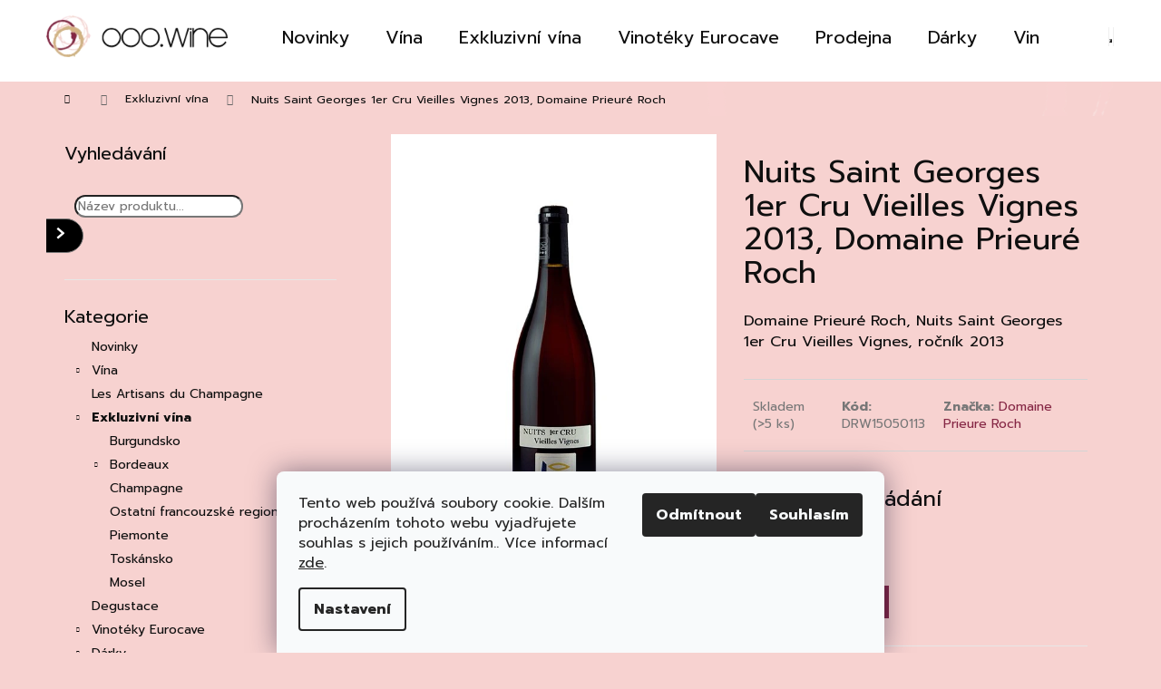

--- FILE ---
content_type: text/html; charset=utf-8
request_url: https://www.ooo.wine/nuits-saint-georges-1er-cru-vieilles-vignes-2013--domaine-prieure-roch/
body_size: 30501
content:
<!doctype html><html lang="cs" dir="ltr" class="header-background-light external-fonts-loaded"><head><meta charset="utf-8" /><meta name="viewport" content="width=device-width,initial-scale=1" /><title>Nuits Saint Georges 1er Cru Vieilles Vignes 2013, Domaine Prieuré Roch  | ooo.wine</title><link rel="preconnect" href="https://cdn.myshoptet.com" /><link rel="dns-prefetch" href="https://cdn.myshoptet.com" /><link rel="preload" href="https://cdn.myshoptet.com/prj/dist/master/cms/libs/jquery/jquery-1.11.3.min.js" as="script" /><link href="https://cdn.myshoptet.com/prj/dist/master/cms/templates/frontend_templates/shared/css/font-face/poppins.css" rel="stylesheet"><link href="https://cdn.myshoptet.com/prj/dist/master/shop/dist/font-shoptet-12.css.d637f40c301981789c16.css" rel="stylesheet"><script>
dataLayer = [];
dataLayer.push({'shoptet' : {
    "pageId": 911,
    "pageType": "productDetail",
    "currency": "CZK",
    "currencyInfo": {
        "decimalSeparator": ",",
        "exchangeRate": 1,
        "priceDecimalPlaces": 2,
        "symbol": "K\u010d",
        "symbolLeft": 0,
        "thousandSeparator": " "
    },
    "language": "cs",
    "projectId": 352457,
    "product": {
        "id": 16817,
        "guid": "4ce1e420-1ee2-11ed-a746-246e9615c34c",
        "hasVariants": false,
        "codes": [
            {
                "code": "DRW15050113",
                "quantity": "> 5",
                "stocks": [
                    {
                        "id": 5,
                        "quantity": "> 5"
                    },
                    {
                        "id": "ext",
                        "quantity": "0"
                    }
                ]
            }
        ],
        "code": "DRW15050113",
        "name": "Nuits Saint Georges 1er Cru Vieilles Vignes 2013, Domaine Prieur\u00e9 Roch",
        "appendix": "",
        "weight": "1.65",
        "manufacturer": "Domaine Prieure Roch",
        "manufacturerGuid": "1EF53336675069C6BFB6DA0BA3DED3EE",
        "currentCategory": "Exkluzivn\u00ed v\u00edna",
        "currentCategoryGuid": "7ede13a1-202b-11eb-ac23-ac1f6b0076ec",
        "defaultCategory": "Exkluzivn\u00ed v\u00edna",
        "defaultCategoryGuid": "7ede13a1-202b-11eb-ac23-ac1f6b0076ec",
        "currency": "CZK",
        "priceWithVat": 21220
    },
    "stocks": [
        {
            "id": 5,
            "title": "ooo.wine",
            "isDeliveryPoint": 1,
            "visibleOnEshop": 1
        },
        {
            "id": "ext",
            "title": "Sklad",
            "isDeliveryPoint": 0,
            "visibleOnEshop": 1
        }
    ],
    "cartInfo": {
        "id": null,
        "freeShipping": false,
        "freeShippingFrom": 2000,
        "leftToFreeGift": {
            "formattedPrice": "0 K\u010d",
            "priceLeft": 0
        },
        "freeGift": false,
        "leftToFreeShipping": {
            "priceLeft": 2000,
            "dependOnRegion": 0,
            "formattedPrice": "2 000 K\u010d"
        },
        "discountCoupon": [],
        "getNoBillingShippingPrice": {
            "withoutVat": 0,
            "vat": 0,
            "withVat": 0
        },
        "cartItems": [],
        "taxMode": "ORDINARY"
    },
    "cart": [],
    "customer": {
        "priceRatio": 1,
        "priceListId": 1,
        "groupId": null,
        "registered": false,
        "mainAccount": false
    }
}});
dataLayer.push({'cookie_consent' : {
    "marketing": "denied",
    "analytics": "denied"
}});
document.addEventListener('DOMContentLoaded', function() {
    shoptet.consent.onAccept(function(agreements) {
        if (agreements.length == 0) {
            return;
        }
        dataLayer.push({
            'cookie_consent' : {
                'marketing' : (agreements.includes(shoptet.config.cookiesConsentOptPersonalisation)
                    ? 'granted' : 'denied'),
                'analytics': (agreements.includes(shoptet.config.cookiesConsentOptAnalytics)
                    ? 'granted' : 'denied')
            },
            'event': 'cookie_consent'
        });
    });
});
</script>

<!-- Google Tag Manager -->
<script>(function(w,d,s,l,i){w[l]=w[l]||[];w[l].push({'gtm.start':
new Date().getTime(),event:'gtm.js'});var f=d.getElementsByTagName(s)[0],
j=d.createElement(s),dl=l!='dataLayer'?'&l='+l:'';j.async=true;j.src=
'https://www.googletagmanager.com/gtm.js?id='+i+dl;f.parentNode.insertBefore(j,f);
})(window,document,'script','dataLayer','GTM-TP5FGMJ');</script>
<!-- End Google Tag Manager -->

<meta property="og:type" content="website"><meta property="og:site_name" content="ooo.wine"><meta property="og:url" content="https://www.ooo.wine/nuits-saint-georges-1er-cru-vieilles-vignes-2013--domaine-prieure-roch/"><meta property="og:title" content="Nuits Saint Georges 1er Cru Vieilles Vignes 2013, Domaine Prieuré Roch  | ooo.wine"><meta name="author" content="ooo.wine"><meta name="web_author" content="Shoptet.cz"><meta name="dcterms.rightsHolder" content="www.ooo.wine"><meta name="robots" content="index,follow"><meta property="og:image" content="https://cdn.myshoptet.com/usr/www.ooo.wine/user/shop/big/16817_drw15050113.png?642005de"><meta property="og:description" content="Nuits Saint Georges 1er Cru Vieilles Vignes 2013, Domaine Prieuré Roch, Bourgogne. Tisíce exkluzivních vín z Burgundska. Unikátní obchod s vínem Čestlice, Praha."><meta name="description" content="Nuits Saint Georges 1er Cru Vieilles Vignes 2013, Domaine Prieuré Roch, Bourgogne. Tisíce exkluzivních vín z Burgundska. Unikátní obchod s vínem Čestlice, Praha."><meta name="google-site-verification" content="QrE4DmHkKH0acVfNXtK9Sf5mWPeAu_1M4FfSH4hd9xk"><meta property="product:price:amount" content="21220"><meta property="product:price:currency" content="CZK"><style>:root {--color-primary: #852644;--color-primary-h: 341;--color-primary-s: 56%;--color-primary-l: 34%;--color-primary-hover: #000000;--color-primary-hover-h: 0;--color-primary-hover-s: 0%;--color-primary-hover-l: 0%;--color-secondary: #000000;--color-secondary-h: 0;--color-secondary-s: 0%;--color-secondary-l: 0%;--color-secondary-hover: #852644;--color-secondary-hover-h: 341;--color-secondary-hover-s: 56%;--color-secondary-hover-l: 34%;--color-tertiary: #852644;--color-tertiary-h: 341;--color-tertiary-s: 56%;--color-tertiary-l: 34%;--color-tertiary-hover: #ffffff;--color-tertiary-hover-h: 0;--color-tertiary-hover-s: 0%;--color-tertiary-hover-l: 100%;--color-header-background: #ffffff;--template-font: "Poppins";--template-headings-font: "Poppins";--header-background-url: none;--cookies-notice-background: #F8FAFB;--cookies-notice-color: #252525;--cookies-notice-button-hover: #27263f;--cookies-notice-link-hover: #3b3a5f;--templates-update-management-preview-mode-content: "Náhled aktualizací šablony je aktivní pro váš prohlížeč."}</style>
    
    <link href="https://cdn.myshoptet.com/prj/dist/master/shop/dist/main-12.less.a712b24f4ee06168baf8.css" rel="stylesheet" />
        
    <script>var shoptet = shoptet || {};</script>
    <script src="https://cdn.myshoptet.com/prj/dist/master/shop/dist/main-3g-header.js.05f199e7fd2450312de2.js"></script>
<!-- User include --><!-- service 409(63) html code header -->
<style>
#filters h4{cursor:pointer;}[class~=slider-wrapper],[class~=filter-section]{padding-left:0;}#filters h4{padding-left:13.5pt;}[class~=filter-section],[class~=slider-wrapper]{padding-bottom:0 !important;}#filters h4:before{position:absolute;}#filters h4:before{left:0;}[class~=filter-section],[class~=slider-wrapper]{padding-right:0;}#filters h4{padding-bottom:9pt;}#filters h4{padding-right:13.5pt;}#filters > .slider-wrapper,[class~=slider-wrapper] > div,.filter-sections form,[class~=slider-wrapper][class~=filter-section] > div,.razeni > form{display:none;}#filters h4:before,#filters .otevreny h4:before{content:"\e911";}#filters h4{padding-top:9pt;}[class~=filter-section],[class~=slider-wrapper]{padding-top:0 !important;}[class~=filter-section]{border-top-width:0 !important;}[class~=filter-section]{border-top-style:none !important;}[class~=filter-section]{border-top-color:currentColor !important;}#filters .otevreny h4:before,#filters h4:before{font-family:shoptet;}#filters h4{position:relative;}#filters h4{margin-left:0 !important;}[class~=filter-section]{border-image:none !important;}#filters h4{margin-bottom:0 !important;}#filters h4{margin-right:0 !important;}#filters h4{margin-top:0 !important;}#filters h4{border-top-width:.0625pc;}#filters h4{border-top-style:solid;}#filters h4{border-top-color:#e0e0e0;}[class~=slider-wrapper]{max-width:none;}[class~=otevreny] form,.slider-wrapper.otevreny > div,[class~=slider-wrapper][class~=otevreny] > div,.otevreny form{display:block;}#filters h4{border-image:none;}[class~=param-filter-top]{margin-bottom:.9375pc;}[class~=otevreny] form{margin-bottom:15pt;}[class~=slider-wrapper]{color:inherit;}#filters .otevreny h4:before{-webkit-transform:rotate(180deg);}[class~=slider-wrapper],#filters h4:before{background:none;}#filters h4:before{-webkit-transform:rotate(90deg);}#filters h4:before{-moz-transform:rotate(90deg);}[class~=param-filter-top] form{display:block !important;}#filters h4:before{-o-transform:rotate(90deg);}#filters h4:before{-ms-transform:rotate(90deg);}#filters h4:before{transform:rotate(90deg);}#filters h4:before{font-size:.104166667in;}#filters .otevreny h4:before{-moz-transform:rotate(180deg);}#filters .otevreny h4:before{-o-transform:rotate(180deg);}#filters h4:before{top:36%;}#filters .otevreny h4:before{-ms-transform:rotate(180deg);}#filters h4:before{height:auto;}#filters h4:before{width:auto;}#filters .otevreny h4:before{transform:rotate(180deg);}
@media screen and (max-width: 767px) {
.param-filter-top{padding-top: 15px;}
}
#content .filters-wrapper > div:first-of-type, #footer .filters-wrapper > div:first-of-type {text-align: left;}
.template-11.one-column-body .content .filter-sections{padding-top: 15px; padding-bottom: 15px;}
</style>
<!-- service 533(184) html code header -->
<style>
.vybrane-filtry::before{content: "Zvolené filtry";background: #999;color: #fff;display: block;margin: -10px -20px 10px -20px;padding: 7px 20px;font-weight: bold;text-transform: uppercase;}
.svk .vybrane-filtry::before{content: "Zvolené filtre";}
.hu .vybrane-filtry::before{content: "Kiválasztott filterek";}
.vybrane-filtry {background-color: #eaeaea;padding: 10px 20px;margin-left: -20px;margin-right: -20px;margin-bottom: 10px;}
.vybrane-filtry input[type="checkbox"]:checked + label::before, .vybrane-filtry input[type="radio"]:checked + label::before{content: "\e912";font-family: shoptet;background: none !important;display: inline-block;vertical-align: middle;font-size: 7px;line-height: 16px;border: 0;position: relative;top: -1px;transform: none;height: auto;width: auto;margin-right: 3px;color: #999;}
.vybrane-filtry input[type="checkbox"]:checked + label::after, .vybrane-filtry input[type="radio"]:checked + label::after{content: ",";background: none;border: 0;width: auto;height: auto;display: inline-block !important;position: relative;left: -3px;top: auto;transform: none;}
.vybrane-filtry .filter-section label.active {font-weight: 400; padding: 0; margin-right: 5px;}
.vybrane-filtry .filter-count{display: none;}
.vybrane-filtry .filter-section fieldset div, .vybrane-filtry h4, .vybrane-filtry form {display: inline-block;}
.vybrane-filtry h4::after{content: ":";}
.vybrane-filtry h4::before{display: none;}
#filters .vybrane-filtry h4{margin-right: 5px !important;margin-bottom: 0 !important;text-transform: none; border: 0 !important; padding: 0 !important;}
.sidebar h4 span:not(.question-tooltip){background-color: transparent;}
.vybrane-filtry .filter-section fieldset > div:last-of-type > label::after, .vybrane-filtry .filter-section fieldset > div > div:last-of-type > label::after{display: none !important;}
.vybrane-filtry .filter-section:not(.filter-section-default) {padding: 5px 0 !important; border-top: 0 !important;border-bottom: 1px solid #e0e0e0;}
.vybrane-filtry .filter-section form{margin-bottom: 0 !important;}
.param-filter-top .filter-section:last-of-type{border-bottom: 0;}
#content .filter-section fieldset div{width: auto;}
#content .vybrane-filtry form{vertical-align: middle;}
.vybrane-filtry .param-filter-top{margin-bottom: 0;}
.vybrane-filtry .param-filter-top form{width: 100%;}
.vybrane-filtry .param-filter-top form .aktivni-filtr{padding: 5px 0 !important;border-bottom: 1px solid #e0e0e0; width: 100%;}
.vybrane-filtry .param-filter-top input[type="checkbox"]:checked + label::after{display: none;}
.vybrane-filtry .advanced-filters-wrapper .advanced-parameter{display: none;}
.vybrane-filtry .advanced-filters-wrapper .filter-label{display: block !important;}
.vybrane-filtry .advanced-filters-wrapper > div {width: auto;}
.vybrane-filtry .advanced-filters-wrapper > div {padding-bottom: 0;}
.vybrane-filtry .question-tooltip{display: none;}
</style>
<link href="https://cdn.myshoptet.com/usr/252557.myshoptet.com/user/documents/zvolene-filtry/Step.css?v3" rel="stylesheet" />
<!-- project html code header -->
<link rel="preconnect" href="https://fonts.googleapis.com">
<link rel="preconnect" href="https://fonts.gstatic.com" crossorigin>
<link href="https://fonts.googleapis.com/css2?family=Prompt:ital,wght@0,100;0,300;0,400;0,600;0,700;1,100;1,300;1,400;1,600;1,700&display=swap" rel="stylesheet">
<link href="/user/documents/vlastni.css?v=4" rel="stylesheet" />
<script src="https://www.vivino.com/external/vivino-widgets.js" type="text/javascript" async></script>

<style>

aside #categories a[href*="eurocave-eshop"] {
    display: block;
}

#content input[type="checkbox"]:checked+label::after, #content input[type="radio"]:checked+label::after {
    background-color: #852644;
}



#content {background: #f7d2d0;}
.price-final-holder{display:none;}
/*
.price.price-final > strong{display:none;}
*/
.box.box-bg-variant, .filter-sections {background-color: #f7d2d0;}
.content #category-filter-hover, .content .sidebar #category-filter-hover.visible, #category-filter-hover.visible{background: #f7d2d0;}
.wide-carousel .extended-banner-link {background: #f7d2d0;}
 .shp-tabs-wrapper.p-detail-tabs-wrapper{}
.flag-raritni{display:none}
input[type="checkbox"]:checked+label::after, input[type="radio"]:checked+label::after {border-color: transparent;}

.products-block > div .p .p-in {
    background: #f5f5f5;
}

.p-detail-tabs .shp-tab:nth-child(1) {
	display:none;
}

#description{
	display:none;
}

.wide-carousel .extended-banner-link {
    top: -25%;
    right: 20%;
}

.wide-carousel .extended-banner-texts {
    max-width: 100%;
    height: 100%;
    display: flex;
		align-items: flex-end;
    justify-content: flex-end;
}
.wide-carousel .extended-banner-texts {
    top: 0;
    }



.flag-mnozstevni-sleva {
content: "SLEVA 5% při odběru 6 a více kusů";
}

.flag-mnozstevni-sleva .flag::before,  .flag-mnozstevni-sleva .flag::affter {
	display:none !important;
}

.p-to-cart-block .link-icon.chat{
	background-color:#822544;
  max-width:150px;
  margin-top:15px;
  padding:7px;
  font-size:16px;
  text-decoration:none!important;
	color:#FFFFFF;
  display:block;
}

.p-to-cart-block .link-icon.chat::before{
	display:none;
}

.flag.flag-sleva-5--pri-odberu-6-a-vice-kusu{
	display:none;
}

.search-whisperer .price.price-final{
		display:none;
}

@media (min-width: 1900px) {
.wide-carousel .extended-banner-link {
    padding: 20px 40px;
    font-size: 28px;
    }
}

@media (max-width: 400px) {
  .p-final-price-wrapper>strong {
      font-size: 24px;
  }
}






.flag.flag-bila, .flag.flag-ruzova, .flag.flag-cervena, .flag.flag-sumiva {
    width: 70%;
}

.flag.flag-bila {
	content: url(https://www.ooo.wine/user/documents/upload/obrazky/bile.png) !important;
}

.flag.flag-ruzova {
	content: url(https://www.ooo.wine/user/documents/upload/obrazky/ruzove.png) !important;
}

.flag.flag-cervena{
	content: url(https://www.ooo.wine/user/documents/upload/obrazky/cervene.png) !important;
}

.flag.flag-sumiva {
	content: url(https://www.ooo.wine/user/documents/upload/obrazky/sumive.png) !important;
}


/*** MEDIA ***/
/* 767 */
@media (max-width: 767px) {
.wide-carousel .extended-banner-texts {
    align-items: flex-end;
    justify-content: center;
}
.wide-carousel .extended-banner-link {
    right: 40px;
    top: 0;
}
.wide-carousel .extended-banner-link {
    right: 20px;
    padding: 10px 25px;
    font-size: 14px;
    }
}

.products-block > div .p {
	background: #f5f5f5;
}


</style>

<script type="module" async>
// Current code
document.addEventListener('ShoptetDOMPageContentLoaded', function() {
 // location.reload();
});
</script>
<!-- /User include --><link rel="shortcut icon" href="/favicon.ico" type="image/x-icon" /><link rel="canonical" href="https://www.ooo.wine/nuits-saint-georges-1er-cru-vieilles-vignes-2013--domaine-prieure-roch/" /><style>/* custom background */@media (min-width: 992px) {body {background-color: #f7d2d0 ;background-position: top center;background-repeat: no-repeat;background-attachment: scroll;}}</style>    <!-- Global site tag (gtag.js) - Google Analytics -->
    <script async src="https://www.googletagmanager.com/gtag/js?id=UA-37967331-12"></script>
    <script>
        
        window.dataLayer = window.dataLayer || [];
        function gtag(){dataLayer.push(arguments);}
        

                    console.debug('default consent data');

            gtag('consent', 'default', {"ad_storage":"denied","analytics_storage":"denied","ad_user_data":"denied","ad_personalization":"denied","wait_for_update":500});
            dataLayer.push({
                'event': 'default_consent'
            });
        
        gtag('js', new Date());

                gtag('config', 'UA-37967331-12', { 'groups': "UA" });
        
        
                gtag('config', 'AW-10826315434', {"allow_enhanced_conversions":true});
        
        
        
        
        
        
                gtag('set', 'currency', 'CZK');

        gtag('event', 'view_item', {
            "send_to": "UA",
            "items": [
                {
                    "id": "DRW15050113",
                    "name": "Nuits Saint Georges 1er Cru Vieilles Vignes 2013, Domaine Prieur\u00e9 Roch",
                    "category": "Exkluzivn\u00ed v\u00edna",
                                        "brand": "Domaine Prieure Roch",
                                                            "price": 17537.19
                }
            ]
        });
        
        
        
        
        
        
        
        
        
        
        
        
        document.addEventListener('DOMContentLoaded', function() {
            if (typeof shoptet.tracking !== 'undefined') {
                for (var id in shoptet.tracking.bannersList) {
                    gtag('event', 'view_promotion', {
                        "send_to": "UA",
                        "promotions": [
                            {
                                "id": shoptet.tracking.bannersList[id].id,
                                "name": shoptet.tracking.bannersList[id].name,
                                "position": shoptet.tracking.bannersList[id].position
                            }
                        ]
                    });
                }
            }

            shoptet.consent.onAccept(function(agreements) {
                if (agreements.length !== 0) {
                    console.debug('gtag consent accept');
                    var gtagConsentPayload =  {
                        'ad_storage': agreements.includes(shoptet.config.cookiesConsentOptPersonalisation)
                            ? 'granted' : 'denied',
                        'analytics_storage': agreements.includes(shoptet.config.cookiesConsentOptAnalytics)
                            ? 'granted' : 'denied',
                                                                                                'ad_user_data': agreements.includes(shoptet.config.cookiesConsentOptPersonalisation)
                            ? 'granted' : 'denied',
                        'ad_personalization': agreements.includes(shoptet.config.cookiesConsentOptPersonalisation)
                            ? 'granted' : 'denied',
                        };
                    console.debug('update consent data', gtagConsentPayload);
                    gtag('consent', 'update', gtagConsentPayload);
                    dataLayer.push(
                        { 'event': 'update_consent' }
                    );
                }
            });
        });
    </script>
</head><body class="desktop id-911 in-exkluzivni-vina template-12 type-product type-detail multiple-columns-body columns-3 ums_forms_redesign--off ums_a11y_category_page--on ums_discussion_rating_forms--off ums_flags_display_unification--on ums_a11y_login--on mobile-header-version-0"><noscript>
    <style>
        #header {
            padding-top: 0;
            position: relative !important;
            top: 0;
        }
        .header-navigation {
            position: relative !important;
        }
        .overall-wrapper {
            margin: 0 !important;
        }
        body:not(.ready) {
            visibility: visible !important;
        }
    </style>
    <div class="no-javascript">
        <div class="no-javascript__title">Musíte změnit nastavení vašeho prohlížeče</div>
        <div class="no-javascript__text">Podívejte se na: <a href="https://www.google.com/support/bin/answer.py?answer=23852">Jak povolit JavaScript ve vašem prohlížeči</a>.</div>
        <div class="no-javascript__text">Pokud používáte software na blokování reklam, může být nutné povolit JavaScript z této stránky.</div>
        <div class="no-javascript__text">Děkujeme.</div>
    </div>
</noscript>

        <div id="fb-root"></div>
        <script>
            window.fbAsyncInit = function() {
                FB.init({
//                    appId            : 'your-app-id',
                    autoLogAppEvents : true,
                    xfbml            : true,
                    version          : 'v19.0'
                });
            };
        </script>
        <script async defer crossorigin="anonymous" src="https://connect.facebook.net/cs_CZ/sdk.js"></script>
<!-- Google Tag Manager (noscript) -->
<noscript><iframe src="https://www.googletagmanager.com/ns.html?id=GTM-TP5FGMJ"
height="0" width="0" style="display:none;visibility:hidden"></iframe></noscript>
<!-- End Google Tag Manager (noscript) -->

    <div class="siteCookies siteCookies--bottom siteCookies--light js-siteCookies" role="dialog" data-testid="cookiesPopup" data-nosnippet>
        <div class="siteCookies__form">
            <div class="siteCookies__content">
                <div class="siteCookies__text">
                    Tento web používá soubory cookie. Dalším procházením tohoto webu vyjadřujete souhlas s jejich používáním.. Více informací <a href="https://352457.myshoptet.com/podminky-ochrany-osobnich-udaju/" target="\">zde</a>.
                </div>
                <p class="siteCookies__links">
                    <button class="siteCookies__link js-cookies-settings" aria-label="Nastavení cookies" data-testid="cookiesSettings">Nastavení</button>
                </p>
            </div>
            <div class="siteCookies__buttonWrap">
                                    <button class="siteCookies__button js-cookiesConsentSubmit" value="reject" aria-label="Odmítnout cookies" data-testid="buttonCookiesReject">Odmítnout</button>
                                <button class="siteCookies__button js-cookiesConsentSubmit" value="all" aria-label="Přijmout cookies" data-testid="buttonCookiesAccept">Souhlasím</button>
            </div>
        </div>
        <script>
            document.addEventListener("DOMContentLoaded", () => {
                const siteCookies = document.querySelector('.js-siteCookies');
                document.addEventListener("scroll", shoptet.common.throttle(() => {
                    const st = document.documentElement.scrollTop;
                    if (st > 1) {
                        siteCookies.classList.add('siteCookies--scrolled');
                    } else {
                        siteCookies.classList.remove('siteCookies--scrolled');
                    }
                }, 100));
            });
        </script>
    </div>
<a href="#content" class="skip-link sr-only">Přejít na obsah</a><div class="overall-wrapper">
    <div class="user-action">
                        <dialog id="login" class="dialog dialog--modal dialog--fullscreen js-dialog--modal" aria-labelledby="loginHeading">
        <div class="dialog__close dialog__close--arrow">
                        <button type="button" class="btn toggle-window-arr" data-dialog-close data-testid="backToShop">Zpět <span>do obchodu</span></button>
            </div>
        <div class="dialog__wrapper">
            <div class="dialog__content dialog__content--form">
                <div class="dialog__header">
                    <h2 id="loginHeading" class="dialog__heading dialog__heading--login">Přihlášení k vašemu účtu</h2>
                </div>
                <div id="customerLogin" class="dialog__body">
                    <form action="/action/Customer/Login/" method="post" id="formLoginIncluded" class="csrf-enabled formLogin" data-testid="formLogin"><input type="hidden" name="referer" value="" /><div class="form-group"><div class="input-wrapper email js-validated-element-wrapper no-label"><input type="email" name="email" class="form-control" autofocus placeholder="E-mailová adresa (např. jan@novak.cz)" data-testid="inputEmail" autocomplete="email" required /></div></div><div class="form-group"><div class="input-wrapper password js-validated-element-wrapper no-label"><input type="password" name="password" class="form-control" placeholder="Heslo" data-testid="inputPassword" autocomplete="current-password" required /><span class="no-display">Nemůžete vyplnit toto pole</span><input type="text" name="surname" value="" class="no-display" /></div></div><div class="form-group"><div class="login-wrapper"><button type="submit" class="btn btn-secondary btn-text btn-login" data-testid="buttonSubmit">Přihlásit se</button><div class="password-helper"><a href="/registrace/" data-testid="signup" rel="nofollow">Nová registrace</a><a href="/klient/zapomenute-heslo/" rel="nofollow">Zapomenuté heslo</a></div></div></div></form>
                </div>
            </div>
        </div>
    </dialog>
            </div>
<header id="header"><div class="container navigation-wrapper"><div class="site-name"><a href="/" data-testid="linkWebsiteLogo"><img src="https://cdn.myshoptet.com/usr/www.ooo.wine/user/logos/logo-ooo-wine.png" alt="ooo.wine" fetchpriority="low" /></a></div><nav id="navigation" aria-label="Hlavní menu" data-collapsible="true"><div class="navigation-in menu"><ul class="menu-level-1" role="menubar" data-testid="headerMenuItems"><li class="menu-item-1797" role="none"><a href="/novinky/" data-testid="headerMenuItem" role="menuitem" aria-expanded="false"><b>Novinky</b></a></li>
<li class="menu-item-869" role="none"><a href="/vina/" data-testid="headerMenuItem" role="menuitem" aria-expanded="false"><b>Vína</b></a></li>
<li class="menu-item-911" role="none"><a href="/exkluzivni-vina/" class="active" data-testid="headerMenuItem" role="menuitem" aria-expanded="false"><b>Exkluzivní vína</b></a></li>
<li class="menu-item-1721" role="none"><a href="/eurocave-eshop/" data-testid="headerMenuItem" role="menuitem" aria-expanded="false"><b>Vinotéky Eurocave</b></a></li>
<li class="menu-item-1082" role="none"><a href="/prodejna/" data-testid="headerMenuItem" role="menuitem" aria-expanded="false"><b>Prodejna</b></a></li>
<li class="menu-item-1058" role="none"><a href="/darky/" data-testid="headerMenuItem" role="menuitem" aria-expanded="false"><b>Dárky</b></a></li>
<li class="menu-item-821" role="none"><a href="/destilaty/" data-testid="headerMenuItem" role="menuitem" aria-expanded="false"><b>Vinné destiláty</b></a></li>
<li class="menu-item-1148" role="none"><a href="/sklo/" data-testid="headerMenuItem" role="menuitem" aria-expanded="false"><b>Sklo</b></a></li>
<li class="menu-item-1307" role="none"><a href="/doplnky/" data-testid="headerMenuItem" role="menuitem" aria-expanded="false"><b>Doplňky</b></a></li>
<li class="menu-item-29" role="none"><a href="/kontakt/" data-testid="headerMenuItem" role="menuitem" aria-expanded="false"><b>Kontakt</b></a></li>
<li class="menu-item--24" role="none"><a href="/znacka/" data-testid="headerMenuItem" role="menuitem" aria-expanded="false"><b>Prodávané značky</b></a></li>
<li class="appended-category menu-item-1878" role="none"><a href="/les-artisans-du-champagne/"><b>Les Artisans du Champagne</b></a></li><li class="appended-category menu-item-2054" role="none"><a href="/degustace/"><b>Degustace</b></a></li><li class="appended-category menu-item-1310" role="none"><a href="/coravin-2/"><b>Coravin</b></a></li><li class="appended-category menu-item-1106" role="none"><a href="/nealko/"><b>Nealko</b></a></li><li class="appended-category menu-item-1803" role="none"><a href="/drevene-darkove-boxy/"><b>Dřevěné dárkové boxy</b></a></li><li class="ext" id="nav-manufacturers" role="none"><a href="https://www.ooo.wine/znacka/" data-testid="brandsText" role="menuitem"><b>Značky</b><span class="submenu-arrow"></span></a><ul class="menu-level-2 expanded" role="menu"><li role="none"><a href="/znacka/castel-di-salve/" data-testid="brandName" role="menuitem"><span>Castel di Salve</span></a></li></ul>
</li></ul></div><span class="navigation-close"></span></nav><div class="menu-helper" data-testid="hamburgerMenu"><span>Více</span></div>

    <div class="navigation-buttons">
                <a href="#" class="toggle-window" data-target="search" data-testid="linkSearchIcon"><span class="sr-only">Hledat</span></a>
                    
        <button class="top-nav-button top-nav-button-login" type="button" data-dialog-id="login" aria-haspopup="dialog" aria-controls="login" data-testid="signin">
            <span class="sr-only">Přihlášení</span>
        </button>
                    <a href="/kosik/" class="toggle-window cart-count" data-target="cart" data-testid="headerCart" rel="nofollow" aria-haspopup="dialog" aria-expanded="false" aria-controls="cart-widget"><span class="sr-only">Nákupní košík</span></a>
        <a href="#" class="toggle-window" data-target="navigation" data-testid="hamburgerMenu"><span class="sr-only">Menu</span></a>
    </div>

</div></header><!-- / header -->


<div id="content-wrapper" class="container content-wrapper">
    
                                <div class="breadcrumbs navigation-home-icon-wrapper" itemscope itemtype="https://schema.org/BreadcrumbList">
                                                                            <span id="navigation-first" data-basetitle="ooo.wine" itemprop="itemListElement" itemscope itemtype="https://schema.org/ListItem">
                <a href="/" itemprop="item" class="navigation-home-icon"><span class="sr-only" itemprop="name">Domů</span></a>
                <span class="navigation-bullet">/</span>
                <meta itemprop="position" content="1" />
            </span>
                                <span id="navigation-1" itemprop="itemListElement" itemscope itemtype="https://schema.org/ListItem">
                <a href="/exkluzivni-vina/" itemprop="item" data-testid="breadcrumbsSecondLevel"><span itemprop="name">Exkluzivní vína</span></a>
                <span class="navigation-bullet">/</span>
                <meta itemprop="position" content="2" />
            </span>
                                            <span id="navigation-2" itemprop="itemListElement" itemscope itemtype="https://schema.org/ListItem" data-testid="breadcrumbsLastLevel">
                <meta itemprop="item" content="https://www.ooo.wine/nuits-saint-georges-1er-cru-vieilles-vignes-2013--domaine-prieure-roch/" />
                <meta itemprop="position" content="3" />
                <span itemprop="name" data-title="Nuits Saint Georges 1er Cru Vieilles Vignes 2013, Domaine Prieuré Roch">Nuits Saint Georges 1er Cru Vieilles Vignes 2013, Domaine Prieuré Roch <span class="appendix"></span></span>
            </span>
            </div>
            
    <div class="content-wrapper-in">
                                                <aside class="sidebar sidebar-left"  data-testid="sidebarMenu">
                                                                                                <div class="sidebar-inner">
                                                                                                                                                                                                <div class="box box-bg-variant box-sm box-search"><div class="search search-widget" data-testid="searchWidget">
    <h4><span>Vyhledávání</span></h4>
            <form class="search-form compact-form" action="/action/ProductSearch/prepareString/" method="post" id="formSearchFormWidget" data-testid="searchFormWidget">
            <fieldset>
                <input type="hidden" name="language" value="cs" />
                                <input type="search" name="string" id="s-word" class="form-control js-search-input"
                    placeholder="Název produktu..."
                    autocomplete="off"
                    data-testid="searchInput"
                />
                                <button type="submit" class="btn btn-default btn-arrow-right" data-testid="searchBtn"><span class="sr-only">Hledat</span></button>
            </fieldset>
        </form>
    </div>
</div>
                                                                                                            <div class="box box-bg-default box-categories">    <div class="skip-link__wrapper">
        <span id="categories-start" class="skip-link__target js-skip-link__target sr-only" tabindex="-1">&nbsp;</span>
        <a href="#categories-end" class="skip-link skip-link--start sr-only js-skip-link--start">Přeskočit kategorie</a>
    </div>

<h4>Kategorie</h4>


<div id="categories"><div class="categories cat-01 expanded" id="cat-1797"><div class="topic"><a href="/novinky/">Novinky<span class="cat-trigger">&nbsp;</span></a></div></div><div class="categories cat-02 expandable expanded" id="cat-869"><div class="topic"><a href="/vina/">Vína<span class="cat-trigger">&nbsp;</span></a></div>

                    <ul class=" expanded">
                                        <li >
                <a href="/bila-vina/">
                    Bílá
                                    </a>
                                                                </li>
                                <li >
                <a href="/ruzova-vina/">
                    Růžová
                                    </a>
                                                                </li>
                                <li >
                <a href="/cervena-vina/">
                    Červená
                                    </a>
                                                                </li>
                                <li >
                <a href="/champagne/">
                    Champagne
                                    </a>
                                                                </li>
                                <li class="
                                 expandable                 expanded                ">
                <a href="/sumiva-vina/">
                    Ostatní šumivá
                    <span class="cat-trigger">&nbsp;</span>                </a>
                                                            

                    <ul class=" expanded">
                                        <li >
                <a href="/cremant/">
                    Crémant
                                    </a>
                                                                </li>
                                <li >
                <a href="/cava/">
                    Cava
                                    </a>
                                                                </li>
                                <li >
                <a href="/prosecco/">
                    Prosecco
                                    </a>
                                                                </li>
                                <li >
                <a href="/ostatni/">
                    Ostatní
                                    </a>
                                                                </li>
                </ul>
    
                                                </li>
                                <li class="
                                 expandable                 expanded                ">
                <a href="/vina-podle-zeme/">
                    Vína podle původu
                    <span class="cat-trigger">&nbsp;</span>                </a>
                                                            

                    <ul class=" expanded">
                                        <li class="
                                 expandable                 expanded                ">
                <a href="/francie/">
                    Francie
                    <span class="cat-trigger">&nbsp;</span>                </a>
                                                            

                    <ul class=" expanded">
                                        <li >
                <a href="/champagne-oblast/">
                    Champagne oblast
                                    </a>
                                                                </li>
                                <li >
                <a href="/burgundsko-oblast/">
                    Burgundsko oblast
                                    </a>
                                                                </li>
                                <li >
                <a href="/bordeaux/">
                    Bordeaux oblast
                                    </a>
                                                                </li>
                                <li >
                <a href="/rhona/">
                    Rhôna oblast
                                    </a>
                                                                </li>
                                <li >
                <a href="/val-de-loire/">
                    Val de Loire oblast
                                    </a>
                                                                </li>
                                <li >
                <a href="/alsasko/">
                    Alsasko oblast
                                    </a>
                                                                </li>
                                <li >
                <a href="/jihozapad/">
                    Jihozápad
                                    </a>
                                                                </li>
                                <li >
                <a href="/jura/">
                    Jura oblast
                                    </a>
                                                                </li>
                                <li >
                <a href="/languedoc-roussillon/">
                    Languedoc-Roussillon oblast
                                    </a>
                                                                </li>
                                <li >
                <a href="/provence/">
                    Provence oblast
                                    </a>
                                                                </li>
                </ul>
    
                                                </li>
                                <li >
                <a href="/ceska-republika/">
                    Česká republika
                                    </a>
                                                                </li>
                                <li >
                <a href="/nemecko/">
                    Německo
                                    </a>
                                                                </li>
                                <li >
                <a href="/rakousko/">
                    Rakousko
                                    </a>
                                                                </li>
                                <li >
                <a href="/spanelsko/">
                    Španělsko
                                    </a>
                                                                </li>
                                <li >
                <a href="/italie/">
                    Itálie
                                    </a>
                                                                </li>
                                <li >
                <a href="/madarsko/">
                    Maďarsko
                                    </a>
                                                                </li>
                                <li >
                <a href="/novy-svet/">
                    Nový svět
                                    </a>
                                                                </li>
                </ul>
    
                                                </li>
                </ul>
    </div><div class="categories cat-01 expanded" id="cat-1878"><div class="topic"><a href="/les-artisans-du-champagne/">Les Artisans du Champagne<span class="cat-trigger">&nbsp;</span></a></div></div><div class="categories cat-02 expandable active expanded" id="cat-911"><div class="topic active"><a href="/exkluzivni-vina/">Exkluzivní vína<span class="cat-trigger">&nbsp;</span></a></div>

                    <ul class=" active expanded">
                                        <li >
                <a href="/burgundsko-exkluzivni/">
                    Burgundsko
                                    </a>
                                                                </li>
                                <li class="
                                 expandable                 expanded                ">
                <a href="/bordeaux-exkluzivni/">
                    Bordeaux
                    <span class="cat-trigger">&nbsp;</span>                </a>
                                                            

                    <ul class=" expanded">
                                        <li >
                <a href="/levy-breh-bordeaux/">
                    Levý břeh Bordeaux
                                    </a>
                                                                </li>
                                <li >
                <a href="/pravy-breh-bordeaux/">
                    Pravý břeh Bordeaux
                                    </a>
                                                                </li>
                                <li >
                <a href="/sauternes/">
                    Sauternes
                                    </a>
                                                                </li>
                                <li >
                <a href="/chateau-margaux-2/">
                    Château Margaux
                                    </a>
                                                                </li>
                                <li >
                <a href="/chateau-latour-2/">
                    Château Latour
                                    </a>
                                                                </li>
                                <li >
                <a href="/chateau-mouton-rothschild-2/">
                    Château Mouton Rothschild
                                    </a>
                                                                </li>
                                <li >
                <a href="/chateau-lafite-rothschild-2/">
                    Château Lafite Rothschild
                                    </a>
                                                                </li>
                                <li >
                <a href="/chateau-haut-brion/">
                    Château Haut-Brion
                                    </a>
                                                                </li>
                                <li >
                <a href="/chateau-angelus-2/">
                    Château Angelus
                                    </a>
                                                                </li>
                                <li >
                <a href="/petrus/">
                    Petrus
                                    </a>
                                                                </li>
                                <li >
                <a href="/chateau-ausone-2/">
                    Château Ausone
                                    </a>
                                                                </li>
                                <li >
                <a href="/chateau-cheval-blanc-2/">
                    Château Cheval Blanc
                                    </a>
                                                                </li>
                                <li >
                <a href="/le-pin/">
                    Le Pin
                                    </a>
                                                                </li>
                                <li >
                <a href="/chateau-d-yquem-2/">
                    Château d&#039;Yquem
                                    </a>
                                                                </li>
                </ul>
    
                                                </li>
                                <li >
                <a href="/champagne-exkluzivni/">
                    Champagne
                                    </a>
                                                                </li>
                                <li >
                <a href="/ostatni-francouzske-regiony/">
                    Ostatní francouzské regiony
                                    </a>
                                                                </li>
                                <li >
                <a href="/piemonte/">
                    Piemonte
                                    </a>
                                                                </li>
                                <li >
                <a href="/toskansko/">
                    Toskánsko
                                    </a>
                                                                </li>
                                <li >
                <a href="/mosel/">
                    Mosel
                                    </a>
                                                                </li>
                </ul>
    </div><div class="categories cat-01 expanded" id="cat-2054"><div class="topic"><a href="/degustace/">Degustace<span class="cat-trigger">&nbsp;</span></a></div></div><div class="categories cat-02 expandable expanded" id="cat-1721"><div class="topic"><a href="/eurocave-eshop/">Vinotéky Eurocave<span class="cat-trigger">&nbsp;</span></a></div>

                    <ul class=" expanded">
                                        <li class="
                                 expandable                                 external">
                <a href="/rada/">
                    Řady vinoték Eurocave
                    <span class="cat-trigger">&nbsp;</span>                </a>
                                                            

    
                                                </li>
                                <li class="
                                 expandable                                 external">
                <a href="/pocet-teplot/">
                    Počet zón vinoték Eurocave
                    <span class="cat-trigger">&nbsp;</span>                </a>
                                                            

    
                                                </li>
                                <li class="
                                 expandable                                 external">
                <a href="/velikost/">
                    Velikosti vinoték Eurocave
                    <span class="cat-trigger">&nbsp;</span>                </a>
                                                            

    
                                                </li>
                                <li class="
                                 expandable                 expanded                ">
                <a href="/doplnky-eurocave/">
                    Doplňky Eurocave
                    <span class="cat-trigger">&nbsp;</span>                </a>
                                                            

                    <ul class=" expanded">
                                        <li >
                <a href="/police-eurocave-2/">
                    Police Eurocave
                                    </a>
                                                                </li>
                </ul>
    
                                                </li>
                                <li >
                <a href="/humidor-eurocave/">
                    Humidor Eurocave
                                    </a>
                                                                </li>
                                <li class="
                                 expandable                 expanded                ">
                <a href="/regalove-systemy-eurocave/">
                    Regálové systémy Eurocave
                    <span class="cat-trigger">&nbsp;</span>                </a>
                                                            

                    <ul class=" expanded">
                                        <li >
                <a href="/modulorack/">
                    Modulorack
                                    </a>
                                                                </li>
                                <li >
                <a href="/modulosteel/">
                    Modulosteel
                                    </a>
                                                                </li>
                </ul>
    
                                                </li>
                </ul>
    </div><div class="categories cat-01 expandable expanded" id="cat-1058"><div class="topic"><a href="/darky/">Dárky<span class="cat-trigger">&nbsp;</span></a></div>

                    <ul class=" expanded">
                                        <li >
                <a href="/vino-jako-darek/">
                    Víno jako dárek
                                    </a>
                                                                </li>
                                <li >
                <a href="/vinne-sety/">
                    Vinné sety
                                    </a>
                                                                </li>
                                <li >
                <a href="/destilat-jako-darek/">
                    Destilát jako dárek
                                    </a>
                                                                </li>
                                <li >
                <a href="/doplnky-k-vinu/">
                    Doplňky k vínu
                                    </a>
                                                                </li>
                                <li >
                <a href="/svicky-2/">
                    Svíčky
                                    </a>
                                                                </li>
                                <li >
                <a href="/knizky-a-puzzle/">
                    Knížky a puzzle
                                    </a>
                                                                </li>
                                <li >
                <a href="/sklenicky-a-dekantery/">
                    Skleničky a dekantéry
                                    </a>
                                                                </li>
                </ul>
    </div><div class="categories cat-02 expandable expanded" id="cat-1307"><div class="topic"><a href="/doplnky/">Doplňky<span class="cat-trigger">&nbsp;</span></a></div>

                    <ul class=" expanded">
                                        <li >
                <a href="/bollinger-doplnky/">
                    Doplňky Bollinger
                                    </a>
                                                                </li>
                                <li >
                <a href="/drappier-doplnky/">
                    Doplňky Drappier
                                    </a>
                                                                </li>
                                <li >
                <a href="/doplnky-philipponnat/">
                    Doplňky Philipponnat
                                    </a>
                                                                </li>
                                <li >
                <a href="/ice-bag-2/">
                    Chladící tašky
                                    </a>
                                                                </li>
                                <li >
                <a href="/pulltex-2/">
                    Pulltex
                                    </a>
                                                                </li>
                                <li >
                <a href="/svicky/">
                    Svíčky Rewined
                                    </a>
                                                                </li>
                                <li >
                <a href="/knihy/">
                    Knihy a puzzle
                                    </a>
                                                                </li>
                                <li >
                <a href="/darkove-tasky-a-krabicky/">
                    Dárkové tašky a krabičky
                                    </a>
                                                                </li>
                                <li >
                <a href="/vyvrtky/">
                    Vývrtky
                                    </a>
                                                                </li>
                                <li >
                <a href="/uzavery-na-vino/">
                    Uzávěry na víno
                                    </a>
                                                                </li>
                                <li >
                <a href="/chladici-nadoby/">
                    Chladící nádoby
                                    </a>
                                                                </li>
                </ul>
    </div><div class="categories cat-01 expanded" id="cat-1310"><div class="topic"><a href="/coravin-2/">Coravin<span class="cat-trigger">&nbsp;</span></a></div></div><div class="categories cat-02 expandable expanded" id="cat-1148"><div class="topic"><a href="/sklo/">Sklo<span class="cat-trigger">&nbsp;</span></a></div>

                    <ul class=" expanded">
                                        <li >
                <a href="/sklo-na-sumive-vino/">
                    Sklo na šumivé víno
                                    </a>
                                                                </li>
                                <li >
                <a href="/sklo-na-bile-vino/">
                    Sklo na bílé víno
                                    </a>
                                                                </li>
                                <li >
                <a href="/sklo-na-cervene-vino/">
                    Sklo na červené víno
                                    </a>
                                                                </li>
                                <li >
                <a href="/ostatni-2/">
                    Ostatní sklo
                                    </a>
                                                                </li>
                                <li >
                <a href="/dekantery/">
                    Dekantéry
                                    </a>
                                                                </li>
                                <li >
                <a href="/kvetna-1794/">
                    KVETNA 1794
                                    </a>
                                                                </li>
                                <li >
                <a href="/spiegelau-2/">
                    Spiegelau
                                    </a>
                                                                </li>
                                <li >
                <a href="/riedel/">
                    Riedel
                                    </a>
                                                                </li>
                                <li >
                <a href="/vyhodne-sety/">
                    Výhodné sety
                                    </a>
                                                                </li>
                </ul>
    </div><div class="categories cat-01 expanded" id="cat-1106"><div class="topic"><a href="/nealko/">Nealko<span class="cat-trigger">&nbsp;</span></a></div></div><div class="categories cat-02 expandable expanded" id="cat-821"><div class="topic"><a href="/destilaty/">Vinné destiláty<span class="cat-trigger">&nbsp;</span></a></div>

                    <ul class=" expanded">
                                        <li >
                <a href="/armagnac/">
                    Armagnac
                                    </a>
                                                                </li>
                                <li >
                <a href="/cognac/">
                    Cognac
                                    </a>
                                                                </li>
                                <li >
                <a href="/exkluzivni-destilaty/">
                    Exkluzivní destiláty
                                    </a>
                                                                </li>
                                <li >
                <a href="/ostatni-destilaty/">
                    Ostatní destiláty
                                    </a>
                                                                </li>
                </ul>
    </div><div class="categories cat-01 expanded" id="cat-1803"><div class="topic"><a href="/drevene-darkove-boxy/">Dřevěné dárkové boxy<span class="cat-trigger">&nbsp;</span></a></div></div>                <div class="categories cat-01 expandable expanded" id="cat-manufacturers" data-testid="brandsList">
            
            <div class="topic"><a href="https://www.ooo.wine/znacka/" data-testid="brandsText">Značky</a></div>
            <ul class="menu-level-2 expanded" role="menu"><li role="none"><a href="/znacka/castel-di-salve/" data-testid="brandName" role="menuitem"><span>Castel di Salve</span></a></li></ul>
        </div>
    </div>

    <div class="skip-link__wrapper">
        <a href="#categories-start" class="skip-link skip-link--end sr-only js-skip-link--end" tabindex="-1" hidden>Přeskočit kategorie</a>
        <span id="categories-end" class="skip-link__target js-skip-link__target sr-only" tabindex="-1">&nbsp;</span>
    </div>
</div>
                                                                                                            <div class="box box-bg-variant box-sm box-login">    <h4><span>Přihlášení</span></h4>
            <form action="/action/Customer/Login/" method="post" id="formLogin" class="csrf-enabled formLogin" data-testid="formLogin"><input type="hidden" name="referer" value="" /><div class="form-group"><div class="input-wrapper email js-validated-element-wrapper no-label"><input type="email" name="email" class="form-control" placeholder="E-mailová adresa (např. jan@novak.cz)" data-testid="inputEmail" autocomplete="email" required /></div></div><div class="form-group"><div class="input-wrapper password js-validated-element-wrapper no-label"><input type="password" name="password" class="form-control" placeholder="Heslo" data-testid="inputPassword" autocomplete="current-password" required /><span class="no-display">Nemůžete vyplnit toto pole</span><input type="text" name="surname" value="" class="no-display" /></div></div><div class="form-group"><div class="login-wrapper"><button type="submit" class="btn btn-secondary btn-text btn-login" data-testid="buttonSubmit">Přihlásit se</button><div class="password-helper"><a href="/registrace/" data-testid="signup" rel="nofollow">Nová registrace</a><a href="/klient/zapomenute-heslo/" rel="nofollow">Zapomenuté heslo</a></div></div></div></form>
    </div>
                                                                                                                                        <div class="box box-bg-default box-sm box-section1">
                            
        <h4><span>Novinky</span></h4>
                    <div class="news-item-widget">
                                <h5 >
                <a href="/nase-novinky/test/">test</a></h5>
                                    <time datetime="2020-09-10">
                        10.9.2020
                    </time>
                                            </div>
                    

                    </div>
                                                                                        </div>
                                                            </aside>
                            <main id="content" class="content narrow">
                            
<div class="p-detail" itemscope itemtype="https://schema.org/Product">

    
    <meta itemprop="name" content="Nuits Saint Georges 1er Cru Vieilles Vignes 2013, Domaine Prieuré Roch" />
    <meta itemprop="category" content="Úvodní stránka &gt; Exkluzivní vína &gt; Nuits Saint Georges 1er Cru Vieilles Vignes 2013, Domaine Prieuré Roch" />
    <meta itemprop="url" content="https://www.ooo.wine/nuits-saint-georges-1er-cru-vieilles-vignes-2013--domaine-prieure-roch/" />
    <meta itemprop="image" content="https://cdn.myshoptet.com/usr/www.ooo.wine/user/shop/big/16817_drw15050113.png?642005de" />
            <meta itemprop="description" content="Domaine Prieuré Roch, Nuits Saint Georges 1er Cru Vieilles Vignes, ročník 2013" />
                <span class="js-hidden" itemprop="manufacturer" itemscope itemtype="https://schema.org/Organization">
            <meta itemprop="name" content="Domaine Prieure Roch" />
        </span>
        <span class="js-hidden" itemprop="brand" itemscope itemtype="https://schema.org/Brand">
            <meta itemprop="name" content="Domaine Prieure Roch" />
        </span>
                                        
        <div class="p-detail-inner">

        <div class="p-data-wrapper">
            <div class="p-detail-inner-header">
                                <h1>
                      Nuits Saint Georges 1er Cru Vieilles Vignes 2013, Domaine Prieuré Roch                </h1>
            </div>

                            <div class="p-short-description" data-testid="productCardShortDescr">
                    <p>Domaine Prieuré Roch, Nuits Saint Georges 1er Cru Vieilles Vignes, ročník 2013</p>
                </div>
            

            <form action="/action/Cart/addCartItem/" method="post" id="product-detail-form" class="pr-action csrf-enabled" data-testid="formProduct">
                <meta itemprop="productID" content="16817" /><meta itemprop="identifier" content="4ce1e420-1ee2-11ed-a746-246e9615c34c" /><meta itemprop="sku" content="DRW15050113" /><span itemprop="offers" itemscope itemtype="https://schema.org/Offer"><link itemprop="availability" href="https://schema.org/InStock" /><meta itemprop="url" content="https://www.ooo.wine/nuits-saint-georges-1er-cru-vieilles-vignes-2013--domaine-prieure-roch/" /><meta itemprop="price" content="21220.00" /><meta itemprop="priceCurrency" content="CZK" /><link itemprop="itemCondition" href="https://schema.org/NewCondition" /></span><input type="hidden" name="productId" value="16817" /><input type="hidden" name="priceId" value="13229" /><input type="hidden" name="language" value="cs" />

                <div class="p-variants-block">
                                    <table class="detail-parameters">
                        <tbody>
                        
                        
                                                                                                </tbody>
                    </table>
                            </div>



            <div class="p-basic-info-block">
                <div class="block">
                                                            

    
    <span class="availability-label" style="color: #009901" data-testid="labelAvailability">
                    Skladem            </span>
        <span class="availability-amount" data-testid="numberAvailabilityAmount">(&gt;5&nbsp;ks)</span>

                                </div>
                <div class="block">
                                            <span class="p-code">
        <span class="p-code-label">Kód:</span>
                    <span>DRW15050113</span>
            </span>
                </div>
                <div class="block">
                                                                <span class="p-manufacturer-label">Značka: </span> <a href="/znacka/domaine-prieure-roch/" data-testid="productCardBrandName">Domaine Prieure Roch</a>
                                    </div>
            </div>

                                        
            <div class="p-to-cart-block">
                            <div class="p-final-price-wrapper">
                                                            <strong class="price-final" data-testid="productCardPrice">
            <span class="price-final-holder">
                21 220 Kč
    

        </span>
    </strong>
                                            <span class="price-measure">
                    
                        </span>
                    
                </div>
                            <div class="p-add-to-cart-wrapper">
                                <div class="add-to-cart" data-testid="divAddToCart">
                
<span class="quantity">
    <span
        class="increase-tooltip js-increase-tooltip"
        data-trigger="manual"
        data-container="body"
        data-original-title="Není možné zakoupit více než 9999 ks."
        aria-hidden="true"
        role="tooltip"
        data-testid="tooltip">
    </span>

    <span
        class="decrease-tooltip js-decrease-tooltip"
        data-trigger="manual"
        data-container="body"
        data-original-title="Minimální množství, které lze zakoupit, je 1 ks."
        aria-hidden="true"
        role="tooltip"
        data-testid="tooltip">
    </span>
    <label>
        <input
            type="number"
            name="amount"
            value="1"
            class="amount"
            autocomplete="off"
            data-decimals="0"
                        step="1"
            min="1"
            max="9999"
            aria-label="Množství"
            data-testid="cartAmount"/>
    </label>

    <button
        class="increase"
        type="button"
        aria-label="Zvýšit množství o 1"
        data-testid="increase">
            <span class="increase__sign">&plus;</span>
    </button>

    <button
        class="decrease"
        type="button"
        aria-label="Snížit množství o 1"
        data-testid="decrease">
            <span class="decrease__sign">&minus;</span>
    </button>
</span>
                    
                <button type="submit" class="btn btn-conversion add-to-cart-button" data-testid="buttonAddToCart" aria-label="Do košíku Nuits Saint Georges 1er Cru Vieilles Vignes 2013, Domaine Prieuré Roch">Do košíku</button>
            
            </div>
                            </div>
            </div>


            </form>

            
            

            <div class="p-param-block">
                <div class="detail-parameters-wrapper">
                    <table class="detail-parameters second">
                        <tr>
    <th>
        <span class="row-header-label">
            Kategorie<span class="row-header-label-colon">:</span>
        </span>
    </th>
    <td>
        <a href="/exkluzivni-vina/">Exkluzivní vína</a>    </td>
</tr>
            <tr>
            <th>
                <span class="row-header-label">
                                            Typ vína<span class="row-header-label-colon">:</span>
                                    </span>
            </th>
            <td>
                                                            červené                                                </td>
        </tr>
            <tr>
            <th>
                <span class="row-header-label">
                                            Země původu<span class="row-header-label-colon">:</span>
                                    </span>
            </th>
            <td>
                                                            Francie                                                </td>
        </tr>
            <tr>
            <th>
                <span class="row-header-label">
                                            Cena<span class="row-header-label-colon">:</span>
                                    </span>
            </th>
            <td>
                                                            nad 2000 Kč                                                </td>
        </tr>
            <tr>
            <th>
                <span class="row-header-label">
                                            Obsah cukru<span class="row-header-label-colon">:</span>
                                    </span>
            </th>
            <td>
                                                            suché                                                </td>
        </tr>
            <tr>
            <th>
                <span class="row-header-label">
                                            Objem láhve<span class="row-header-label-colon">:</span>
                                    </span>
            </th>
            <td>
                                                            0,75 l                                                </td>
        </tr>
            <tr>
            <th>
                <span class="row-header-label">
                                            Obsah alkoholu<span class="row-header-label-colon">:</span>
                                    </span>
            </th>
            <td>
                                                            12 %                                                </td>
        </tr>
            <tr>
            <th>
                <span class="row-header-label">
                                            Odrůda<span class="row-header-label-colon">:</span>
                                    </span>
            </th>
            <td>
                                                            100% Pinot Noir                                                </td>
        </tr>
            <tr>
            <th>
                <span class="row-header-label">
                                            Vivino<span class="row-header-label-colon">:</span>
                                    </span>
            </th>
            <td>
                                                            22134421                                                </td>
        </tr>
                        </table>
                </div>
                <div class="social-buttons-wrapper">
                    <div class="link-icons" data-testid="productDetailActionIcons">
    <a href="#" class="link-icon print" title="Tisknout produkt"><span>Tisk</span></a>
    <a href="/nuits-saint-georges-1er-cru-vieilles-vignes-2013--domaine-prieure-roch:dotaz/" class="link-icon chat" title="Mluvit s prodejcem" rel="nofollow"><span>Zeptat se</span></a>
                <a href="#" class="link-icon share js-share-buttons-trigger" title="Sdílet produkt"><span>Sdílet</span></a>
    </div>
                        <div class="social-buttons no-display">
                    <div class="twitter">
                <script>
        window.twttr = (function(d, s, id) {
            var js, fjs = d.getElementsByTagName(s)[0],
                t = window.twttr || {};
            if (d.getElementById(id)) return t;
            js = d.createElement(s);
            js.id = id;
            js.src = "https://platform.twitter.com/widgets.js";
            fjs.parentNode.insertBefore(js, fjs);
            t._e = [];
            t.ready = function(f) {
                t._e.push(f);
            };
            return t;
        }(document, "script", "twitter-wjs"));
        </script>

<a
    href="https://twitter.com/share"
    class="twitter-share-button"
        data-lang="cs"
    data-url="https://www.ooo.wine/nuits-saint-georges-1er-cru-vieilles-vignes-2013--domaine-prieure-roch/"
>Tweet</a>

            </div>
                    <div class="facebook">
                <div
            data-layout="button_count"
        class="fb-like"
        data-action="like"
        data-show-faces="false"
        data-share="false"
                        data-width="285"
        data-height="26"
    >
</div>

            </div>
                                <div class="close-wrapper">
        <a href="#" class="close-after js-share-buttons-trigger" title="Sdílet produkt">Zavřít</a>
    </div>

            </div>
                </div>
            </div>


                                </div>

        <div class="p-image-wrapper">
            
            <div class="p-image" style="" data-testid="mainImage">
                

<a href="https://cdn.myshoptet.com/usr/www.ooo.wine/user/shop/big/16817_drw15050113.png?642005de" class="p-main-image cbox"><img src="https://cdn.myshoptet.com/usr/www.ooo.wine/user/shop/big/16817_drw15050113.png?642005de" alt="DRW15050113" width="1024" height="768"  fetchpriority="high" />
</a>                
                <div class="flags flags-default">            <span class="flag flag-raritni" style="background-color:#cccccc;">
            Raritní
    </span>
        
                
    </div>
    

                

    

            </div>
            <div class="row">
                            </div>

        </div>
    </div>

    <div class="container container--bannersBenefit">
            </div>

        



        
    <div class="shp-tabs-wrapper p-detail-tabs-wrapper">
        <div class="row">
            <div class="col-sm-12 shp-tabs-row responsive-nav">
                <div class="shp-tabs-holder">
    <ul id="p-detail-tabs" class="shp-tabs p-detail-tabs visible-links" role="tablist">
                            <li class="shp-tab active" data-testid="tabDescription">
                <a href="#description" class="shp-tab-link" role="tab" data-toggle="tab">Popis</a>
            </li>
                                                                                                                         <li class="shp-tab" data-testid="tabDiscussion">
                                <a href="#productDiscussion" class="shp-tab-link" role="tab" data-toggle="tab">Diskuze</a>
            </li>
                                        </ul>
</div>
            </div>
            <div class="col-sm-12 ">
                <div id="tab-content" class="tab-content">
                                                                                                            <div id="description" class="tab-pane fade in active" role="tabpanel">
        <div class="description-inner">
            <div class="basic-description">
                
                                    <p>Popis produktu není dostupný</p>
                            </div>
            
        </div>
    </div>
                                                                                                                                                    <div id="productDiscussion" class="tab-pane fade" role="tabpanel" data-testid="areaDiscussion">
        <div id="discussionWrapper" class="discussion-wrapper unveil-wrapper" data-parent-tab="productDiscussion" data-testid="wrapperDiscussion">
                                    
    <div class="discussionContainer js-discussion-container" data-editorid="discussion">
                    <p data-testid="textCommentNotice">Buďte první, kdo napíše příspěvek k této položce. </p>
                                                        <div class="add-comment discussion-form-trigger" data-unveil="discussion-form" aria-expanded="false" aria-controls="discussion-form" role="button">
                <span class="link-like comment-icon" data-testid="buttonAddComment">Přidat komentář</span>
                        </div>
                        <div id="discussion-form" class="discussion-form vote-form js-hidden">
                            <form action="/action/ProductDiscussion/addPost/" method="post" id="formDiscussion" data-testid="formDiscussion">
    <input type="hidden" name="formId" value="9" />
    <input type="hidden" name="discussionEntityId" value="16817" />
            <div class="row">
        <div class="form-group col-xs-12 col-sm-6">
            <input type="text" name="fullName" value="" id="fullName" class="form-control" placeholder="Jméno" data-testid="inputUserName"/>
                        <span class="no-display">Nevyplňujte toto pole:</span>
            <input type="text" name="surname" value="" class="no-display" />
        </div>
        <div class="form-group js-validated-element-wrapper no-label col-xs-12 col-sm-6">
            <input type="email" name="email" value="" id="email" class="form-control js-validate-required" placeholder="E-mail" data-testid="inputEmail"/>
        </div>
        <div class="col-xs-12">
            <div class="form-group">
                <input type="text" name="title" id="title" class="form-control" placeholder="Název" data-testid="inputTitle" />
            </div>
            <div class="form-group no-label js-validated-element-wrapper">
                <textarea name="message" id="message" class="form-control js-validate-required" rows="7" placeholder="Komentář" data-testid="inputMessage"></textarea>
            </div>
                                <div class="form-group js-validated-element-wrapper consents consents-first">
            <input
                type="hidden"
                name="consents[]"
                id="discussionConsents37"
                value="37"
                                                        data-special-message="validatorConsent"
                            />
                                        <label for="discussionConsents37" class="whole-width">
                                        Vložením komentáře souhlasíte s <a href="/podminky-ochrany-osobnich-udaju/" target="_blank" rel="noopener noreferrer">podmínkami ochrany osobních údajů</a>
                </label>
                    </div>
                            <fieldset class="box box-sm box-bg-default">
    <h4>Bezpečnostní kontrola</h4>
    <div class="form-group captcha-image">
        <img src="[data-uri]" alt="" data-testid="imageCaptcha" width="150" height="40"  fetchpriority="low" />
    </div>
    <div class="form-group js-validated-element-wrapper smart-label-wrapper">
        <label for="captcha"><span class="required-asterisk">Opište text z obrázku</span></label>
        <input type="text" id="captcha" name="captcha" class="form-control js-validate js-validate-required">
    </div>
</fieldset>
            <div class="form-group">
                <input type="submit" value="Odeslat komentář" class="btn btn-sm btn-primary" data-testid="buttonSendComment" />
            </div>
        </div>
    </div>
</form>

                    </div>
                    </div>

        </div>
    </div>
                                                        </div>
            </div>
        </div>
    </div>
</div>
                    </main>
    </div>
    
            
    
                    <div id="cart-widget" class="content-window cart-window" role="dialog" aria-hidden="true">
                <div class="content-window-in cart-window-in">
                                <button type="button" class="btn toggle-window-arr toggle-window" data-target="cart" data-testid="backToShop" aria-controls="cart-widget">Zpět <span>do obchodu</span></button>
                        <div class="container place-cart-here">
                        <div class="loader-overlay">
                            <div class="loader"></div>
                        </div>
                    </div>
                </div>
            </div>
            <div class="content-window search-window" itemscope itemtype="https://schema.org/WebSite">
                <meta itemprop="headline" content="Exkluzivní vína"/><meta itemprop="url" content="https://www.ooo.wine"/><meta itemprop="text" content="Nuits Saint Georges 1er Cru Vieilles Vignes 2013, Domaine Prieuré Roch, Bourgogne. Tisíce exkluzivních vín z Burgundska. Unikátní obchod s vínem Čestlice, Praha."/>                <div class="content-window-in search-window-in">
                                <button type="button" class="btn toggle-window-arr toggle-window" data-target="search" data-testid="backToShop" aria-controls="cart-widget">Zpět <span>do obchodu</span></button>
                        <div class="container">
                        <div class="search"><h2>Co potřebujete najít?</h2><form action="/action/ProductSearch/prepareString/" method="post"
    id="formSearchForm" class="search-form compact-form js-search-main"
    itemprop="potentialAction" itemscope itemtype="https://schema.org/SearchAction" data-testid="searchForm">
    <fieldset>
        <meta itemprop="target"
            content="https://www.ooo.wine/vyhledavani/?string={string}"/>
        <input type="hidden" name="language" value="cs"/>
        
            
<input
    type="search"
    name="string"
        class="query-input form-control search-input js-search-input lg"
    placeholder="Napište, co hledáte"
    autocomplete="off"
    required
    itemprop="query-input"
    aria-label="Vyhledávání"
    data-testid="searchInput"
>
            <button type="submit" class="btn btn-default btn-arrow-right btn-lg" data-testid="searchBtn"><span class="sr-only">Hledat</span></button>
        
    </fieldset>
</form>
<h3>Doporučujeme</h3><div class="recommended-products"><a href="#" class="browse next"><span class="sr-only">Následující</span></a><a href="#" class="browse prev inactive"><span class="sr-only">Předchozí</span></a><div class="indicator"><div></div></div><div class="row active"><div class="col-sm-4"><a href="/asolo-prosecco-superiore-docg-brut--martignago/" class="recommended-product"><img src="data:image/svg+xml,%3Csvg%20width%3D%22100%22%20height%3D%22100%22%20xmlns%3D%22http%3A%2F%2Fwww.w3.org%2F2000%2Fsvg%22%3E%3C%2Fsvg%3E" alt="SUPERIORE D.O.C.G. BRUT" width="100" height="100"  data-src="https://cdn.myshoptet.com/usr/www.ooo.wine/user/shop/related/11411_superiore-d-o-c-g--brut.jpg?642005de" fetchpriority="low" />                        <span class="p-bottom">
                            <strong class="name" data-testid="productCardName">  Asolo Prosecco Superiore DOCG Brut, Martignago</strong>

                                                            <strong class="price price-final" data-testid="productCardPrice">335 Kč</strong>
                            
                                                    </span>
</a></div><div class="col-sm-4"><a href="/chateldon--voda-perliva/" class="recommended-product"><img src="data:image/svg+xml,%3Csvg%20width%3D%22100%22%20height%3D%22100%22%20xmlns%3D%22http%3A%2F%2Fwww.w3.org%2F2000%2Fsvg%22%3E%3C%2Fsvg%3E" alt="DRWChateldon" width="100" height="100"  data-src="https://cdn.myshoptet.com/usr/www.ooo.wine/user/shop/related/10886_drwchateldon.jpg?642005de" fetchpriority="low" />                        <span class="p-bottom">
                            <strong class="name" data-testid="productCardName">  Chateldon, voda perlivá</strong>

                                                            <strong class="price price-final" data-testid="productCardPrice">111 Kč</strong>
                            
                                                    </span>
</a></div><div class="col-sm-4"><a href="/prosecco-doc-extra-dry--cantine-torresella/" class="recommended-product"><img src="data:image/svg+xml,%3Csvg%20width%3D%22100%22%20height%3D%22100%22%20xmlns%3D%22http%3A%2F%2Fwww.w3.org%2F2000%2Fsvg%22%3E%3C%2Fsvg%3E" alt="DRW35010065" width="100" height="100"  data-src="https://cdn.myshoptet.com/usr/www.ooo.wine/user/shop/related/14432_drw35010065.jpg?642005de" fetchpriority="low" />                        <span class="p-bottom">
                            <strong class="name" data-testid="productCardName">  Prosecco DOC Extra-Dry,  Cantine Torresella</strong>

                                                            <strong class="price price-final" data-testid="productCardPrice">255 Kč</strong>
                            
                                                    </span>
</a></div></div><div class="row"><div class="col-sm-4"><a href="/riesling-dry-2023--weingut-dr--loosen-dr--loosen/" class="recommended-product"><img src="data:image/svg+xml,%3Csvg%20width%3D%22100%22%20height%3D%22100%22%20xmlns%3D%22http%3A%2F%2Fwww.w3.org%2F2000%2Fsvg%22%3E%3C%2Fsvg%3E" alt="Riesling Dry 2023, Weingut Dr. Loosen Dr. Loosen" width="100" height="100"  data-src="https://cdn.myshoptet.com/usr/www.ooo.wine/user/shop/related/20409_riesling-dry-2023--weingut-dr--loosen-dr--loosen.jpg?66adeee3" fetchpriority="low" />                        <span class="p-bottom">
                            <strong class="name" data-testid="productCardName">  Riesling Dry 2023, Weingut Dr. Loosen Dr. Loosen</strong>

                                                            <strong class="price price-final" data-testid="productCardPrice">292 Kč</strong>
                            
                                                    </span>
</a></div><div class="col-sm-4"><a href="/degustace-art/" class="recommended-product"><img src="data:image/svg+xml,%3Csvg%20width%3D%22100%22%20height%3D%22100%22%20xmlns%3D%22http%3A%2F%2Fwww.w3.org%2F2000%2Fsvg%22%3E%3C%2Fsvg%3E" alt="Jean3" width="100" height="100"  data-src="https://cdn.myshoptet.com/usr/www.ooo.wine/user/shop/related/19361_jean3.png?6936ba49" fetchpriority="low" />                        <span class="p-bottom">
                            <strong class="name" data-testid="productCardName">  Degustace 26. ledna 2026 Vinaři z Burgundska</strong>

                                                            <strong class="price price-final" data-testid="productCardPrice">2 000 Kč</strong>
                            
                                                    </span>
</a></div><div class="col-sm-4"><a href="/chladici-taska-na-vino-pro-clear-mini/" class="recommended-product"><img src="data:image/svg+xml,%3Csvg%20width%3D%22100%22%20height%3D%22100%22%20xmlns%3D%22http%3A%2F%2Fwww.w3.org%2F2000%2Fsvg%22%3E%3C%2Fsvg%3E" alt="DRW17018" width="100" height="100"  data-src="https://cdn.myshoptet.com/usr/www.ooo.wine/user/shop/related/11801_drw17018.jpg?642005de" fetchpriority="low" />                        <span class="p-bottom">
                            <strong class="name" data-testid="productCardName">  Chladící taška na víno CLEAR</strong>

                                                            <strong class="price price-final" data-testid="productCardPrice">135 Kč</strong>
                            
                                                    </span>
</a></div></div><div class="row"><div class="col-sm-4"><a href="/chladici-taska-na-vino-pro-businnes-clear/" class="recommended-product"><img src="data:image/svg+xml,%3Csvg%20width%3D%22100%22%20height%3D%22100%22%20xmlns%3D%22http%3A%2F%2Fwww.w3.org%2F2000%2Fsvg%22%3E%3C%2Fsvg%3E" alt="DRW17014" width="100" height="100"  data-src="https://cdn.myshoptet.com/usr/www.ooo.wine/user/shop/related/11813_drw17014.jpg?642005de" fetchpriority="low" />                        <span class="p-bottom">
                            <strong class="name" data-testid="productCardName">  Chladící taška na víno PRO BUSINNES CLEAR</strong>

                                                            <strong class="price price-final" data-testid="productCardPrice">135 Kč</strong>
                            
                                                    </span>
</a></div><div class="col-sm-4 active"><a href="/darkova-taska-na-magnum-lahev-cerna-mat/" class="recommended-product"><img src="data:image/svg+xml,%3Csvg%20width%3D%22100%22%20height%3D%22100%22%20xmlns%3D%22http%3A%2F%2Fwww.w3.org%2F2000%2Fsvg%22%3E%3C%2Fsvg%3E" alt="černá taška magnum (002)" width="100" height="100"  data-src="https://cdn.myshoptet.com/usr/www.ooo.wine/user/shop/related/17382_cerna-taska-magnum--002.jpg?642005de" fetchpriority="low" />                        <span class="p-bottom">
                            <strong class="name" data-testid="productCardName">  Dárková taška na magnum láhev černá mat</strong>

                                                            <strong class="price price-final" data-testid="productCardPrice">71 Kč</strong>
                            
                                                    </span>
</a></div><div class="col-sm-4"><a href="/pinot-noir-pozdni-sber-2019--zernosecke-vinarstvi/" class="recommended-product"><img src="data:image/svg+xml,%3Csvg%20width%3D%22100%22%20height%3D%22100%22%20xmlns%3D%22http%3A%2F%2Fwww.w3.org%2F2000%2Fsvg%22%3E%3C%2Fsvg%3E" alt="DRW84011419" width="100" height="100"  data-src="https://cdn.myshoptet.com/usr/www.ooo.wine/user/shop/related/10502_drw84011419.jpg?642005de" fetchpriority="low" />                        <span class="p-bottom">
                            <strong class="name" data-testid="productCardName">  Pinot noir pozdní sběr 2019, Žernosecké vinařství</strong>

                                                            <strong class="price price-final" data-testid="productCardPrice">350 Kč</strong>
                            
                                                    </span>
</a></div></div></div></div>
                    </div>
                </div>
            </div>
            
</div>
        
        
                            <footer id="footer">
                    <h2 class="sr-only">Zápatí</h2>
                    
            <div class="container footer-newsletter">
            <div class="newsletter-header">
                <h4 class="topic"><span>Odebírat newsletter</span></h4>
                <p>Nezmeškejte žádné novinky či slevy! </p>
            </div>
                            <form action="/action/MailForm/subscribeToNewsletters/" method="post" id="formNewsletter" class="subscribe-form compact-form">
    <fieldset>
        <input type="hidden" name="formId" value="2" />
                <span class="no-display">Nevyplňujte toto pole:</span>
        <input type="text" name="surname" class="no-display" />
        <div class="validator-msg-holder js-validated-element-wrapper">
            <input type="email" name="email" class="form-control" placeholder="Vaše e-mailová adresa" required />
        </div>
                                <br />
            <div>
                                    <div class="form-group js-validated-element-wrapper consents consents-first">
            <input
                type="hidden"
                name="consents[]"
                id="newsletterConsents31"
                value="31"
                                                        data-special-message="validatorConsent"
                            />
                                        <label for="newsletterConsents31" class="whole-width">
                                        Vložením e-mailu souhlasíte s <a href="/podminky-ochrany-osobnich-udaju/" target="_blank" rel="noopener noreferrer">podmínkami ochrany osobních údajů</a>
                </label>
                    </div>
                </div>
                <fieldset class="box box-sm box-bg-default">
    <h4>Bezpečnostní kontrola</h4>
    <div class="form-group captcha-image">
        <img src="[data-uri]" alt="" data-testid="imageCaptcha" width="150" height="40"  fetchpriority="low" />
    </div>
    <div class="form-group js-validated-element-wrapper smart-label-wrapper">
        <label for="captcha"><span class="required-asterisk">Opište text z obrázku</span></label>
        <input type="text" id="captcha" name="captcha" class="form-control js-validate js-validate-required">
    </div>
</fieldset>
        <button type="submit" class="btn btn-default btn-arrow-right"><span class="sr-only">Přihlásit se</span></button>
    </fieldset>
</form>

                    </div>
    
                                                                <div class="container footer-rows">
                            
                                                


<div class="row custom-footer elements-many">
                    
        <div class="custom-footer__contact col-sm-6 col-lg-3">
                                                                                                            <h4><span>Kontakt</span></h4>


    <div class="contact-box no-image" data-testid="contactbox">
                            <strong data-testid="contactboxName">Helena Součková</strong>
        
        <ul>
                            <li>
                    <span class="mail" data-testid="contactboxEmail">
                                                    <a href="mailto:obchod&#64;ooo.wine">obchod<!---->&#64;<!---->ooo.wine</a>
                                            </span>
                </li>
            
                            <li>
                    <span class="tel">
                                                    <span data-testid="contactboxPhone">+420 605 144 141 (po-pá 12-19h, so 10-18h)</span>
                                            </span>
                </li>
            
            
            

                                    <li>
                        <span class="facebook">
                            <a href="https://www.facebook.com/wineconceptstore" title="Facebook" target="_blank" data-testid="contactboxFacebook">
                                                                ooo.wine
                                                            </a>
                        </span>
                    </li>
                
                
                                    <li>
                        <span class="instagram">
                            <a href="https://www.instagram.com/ooo.wine/" title="Instagram" target="_blank" data-testid="contactboxInstagram">ooo.wine</a>
                        </span>
                    </li>
                
                
                
                
                
            

        </ul>

    </div>


<script type="application/ld+json">
    {
        "@context" : "https://schema.org",
        "@type" : "Organization",
        "name" : "ooo.wine",
        "url" : "https://www.ooo.wine",
                "employee" : "Helena Součková",
                    "email" : "obchod@ooo.wine",
                            "telephone" : "+420 605 144 141 (po-pá 12-19h, so 10-18h)",
                                
                                                                                            "sameAs" : ["https://www.facebook.com/wineconceptstore\", \"\", \"https://www.instagram.com/ooo.wine/"]
            }
</script>

                                                        </div>
                    
        <div class="custom-footer__banner17 col-sm-6 col-lg-3">
                            <div class="banner"><div class="banner-wrapper"><span data-ec-promo-id="86"><h4><span>Kontakt pro B2B</span></h4>


<div class="contact-box no-image">
<ul>
    <li>
       <span class="mail">
           <a href="obchod@ooo.wine">obchod@ooo.wine</a>
        </span>
     </li>
     <li>
        <span class="tel">
           <a href="tel:+420704604444" title="Telefon">+420 704 604 444</a>
        </span>
     </li>
</ul>
</div></span></div></div>
                    </div>
                    
        <div class="custom-footer__articles col-sm-6 col-lg-3">
                                                                                                                        <h4><span>Informace pro vás</span></h4>
    <ul>
                    <li><a href="/jak-nakupovat/">Jak nakupovat</a></li>
                    <li><a href="/obchodni-podminky/">Obchodní podmínky</a></li>
                    <li><a href="/podminky-ochrany-osobnich-udaju/">Podmínky ochrany osobních údajů </a></li>
                    <li><a href="https://www.foodora.cz/shop/tz0k/ooo-wine">Najdete nás na Foodora</a></li>
                    <li><a href="/pro-firmy/">Pro firmy</a></li>
                    <li><a href="/pro-restaurace/">Pro restaurace</a></li>
                    <li><a href="/en-primeur/">En Primeur</a></li>
                    <li><a href="/o-nas/">O nás</a></li>
                    <li><a href="/zakaznicka-podpora/">Zákaznická podpora</a></li>
            </ul>

                                                        </div>
                    
        <div class="custom-footer__onlinePayments col-sm-6 col-lg-3">
                                                                                                            <h4><span>Přijímáme online platby</span></h4>
<p class="text-center">
    <img src="data:image/svg+xml,%3Csvg%20width%3D%22148%22%20height%3D%2234%22%20xmlns%3D%22http%3A%2F%2Fwww.w3.org%2F2000%2Fsvg%22%3E%3C%2Fsvg%3E" alt="Loga kreditních karet" width="148" height="34"  data-src="https://cdn.myshoptet.com/prj/dist/master/cms/img/common/payment_logos/payments.png" fetchpriority="low" />
</p>

                                                        </div>
                    
        <div class="custom-footer__section2 col-sm-6 col-lg-3">
                                                                                                                                            </div>
    </div>
                        </div>
                                        
            
                    
                        <div class="container footer-bottom">
                            <span id="signature" style="display: inline-block !important; visibility: visible !important;"><a href="https://www.shoptet.cz/?utm_source=footer&utm_medium=link&utm_campaign=create_by_shoptet" class="image" target="_blank"><img src="data:image/svg+xml,%3Csvg%20width%3D%2217%22%20height%3D%2217%22%20xmlns%3D%22http%3A%2F%2Fwww.w3.org%2F2000%2Fsvg%22%3E%3C%2Fsvg%3E" data-src="https://cdn.myshoptet.com/prj/dist/master/cms/img/common/logo/shoptetLogo.svg" width="17" height="17" alt="Shoptet" class="vam" fetchpriority="low" /></a><a href="https://www.shoptet.cz/?utm_source=footer&utm_medium=link&utm_campaign=create_by_shoptet" class="title" target="_blank">Vytvořil Shoptet</a></span>
                            <span class="copyright" data-testid="textCopyright">
                                Copyright 2026 <strong>ooo.wine</strong>. Všechna práva vyhrazena.                                                                    <a href="#" class="cookies-settings js-cookies-settings" data-testid="cookiesSettings">Upravit nastavení cookies</a>
                                                            </span>
                        </div>
                    
                    
                                            
                </footer>
                <!-- / footer -->
                    
        </div>
        <!-- / overall-wrapper -->

                    <script src="https://cdn.myshoptet.com/prj/dist/master/cms/libs/jquery/jquery-1.11.3.min.js"></script>
                <script>var shoptet = shoptet || {};shoptet.abilities = {"about":{"generation":3,"id":"12"},"config":{"category":{"product":{"image_size":"detail"}},"navigation_breakpoint":991,"number_of_active_related_products":4,"product_slider":{"autoplay":false,"autoplay_speed":3000,"loop":true,"navigation":true,"pagination":true,"shadow_size":0}},"elements":{"recapitulation_in_checkout":true},"feature":{"directional_thumbnails":false,"extended_ajax_cart":true,"extended_search_whisperer":false,"fixed_header":false,"images_in_menu":false,"product_slider":false,"simple_ajax_cart":false,"smart_labels":false,"tabs_accordion":false,"tabs_responsive":true,"top_navigation_menu":false,"user_action_fullscreen":true}};shoptet.design = {"template":{"name":"Step","colorVariant":"12-one"},"layout":{"homepage":"catalog3","subPage":"catalog3","productDetail":"catalog4"},"colorScheme":{"conversionColor":"#000000","conversionColorHover":"#852644","color1":"#852644","color2":"#000000","color3":"#852644","color4":"#ffffff"},"fonts":{"heading":"Poppins","text":"Poppins"},"header":{"backgroundImage":null,"image":null,"logo":"https:\/\/www.ooo.wineuser\/logos\/logo-ooo-wine.png","color":"#ffffff"},"background":{"enabled":true,"color":{"enabled":true,"color":"#f7d2d0"},"image":{"url":null,"attachment":"scroll","position":"center"}}};shoptet.config = {};shoptet.events = {};shoptet.runtime = {};shoptet.content = shoptet.content || {};shoptet.updates = {};shoptet.messages = [];shoptet.messages['lightboxImg'] = "Obrázek";shoptet.messages['lightboxOf'] = "z";shoptet.messages['more'] = "Více";shoptet.messages['cancel'] = "Zrušit";shoptet.messages['removedItem'] = "Položka byla odstraněna z košíku.";shoptet.messages['discountCouponWarning'] = "Zapomněli jste uplatnit slevový kupón. Pro pokračování jej uplatněte pomocí tlačítka vedle vstupního pole, nebo jej smažte.";shoptet.messages['charsNeeded'] = "Prosím, použijte minimálně 3 znaky!";shoptet.messages['invalidCompanyId'] = "Neplané IČ, povoleny jsou pouze číslice";shoptet.messages['needHelp'] = "Potřebujete pomoc?";shoptet.messages['showContacts'] = "Zobrazit kontakty";shoptet.messages['hideContacts'] = "Skrýt kontakty";shoptet.messages['ajaxError'] = "Došlo k chybě; obnovte prosím stránku a zkuste to znovu.";shoptet.messages['variantWarning'] = "Zvolte prosím variantu produktu.";shoptet.messages['chooseVariant'] = "Zvolte variantu";shoptet.messages['unavailableVariant'] = "Tato varianta není dostupná a není možné ji objednat.";shoptet.messages['withVat'] = "včetně DPH";shoptet.messages['withoutVat'] = "bez DPH";shoptet.messages['toCart'] = "Do košíku";shoptet.messages['emptyCart'] = "Prázdný košík";shoptet.messages['change'] = "Změnit";shoptet.messages['chosenBranch'] = "Zvolená pobočka";shoptet.messages['validatorRequired'] = "Povinné pole";shoptet.messages['validatorEmail'] = "Prosím vložte platnou e-mailovou adresu";shoptet.messages['validatorUrl'] = "Prosím vložte platnou URL adresu";shoptet.messages['validatorDate'] = "Prosím vložte platné datum";shoptet.messages['validatorNumber'] = "Vložte číslo";shoptet.messages['validatorDigits'] = "Prosím vložte pouze číslice";shoptet.messages['validatorCheckbox'] = "Zadejte prosím všechna povinná pole";shoptet.messages['validatorConsent'] = "Bez souhlasu nelze odeslat.";shoptet.messages['validatorPassword'] = "Hesla se neshodují";shoptet.messages['validatorInvalidPhoneNumber'] = "Vyplňte prosím platné telefonní číslo bez předvolby.";shoptet.messages['validatorInvalidPhoneNumberSuggestedRegion'] = "Neplatné číslo — navržený region: %1";shoptet.messages['validatorInvalidCompanyId'] = "Neplatné IČ, musí být ve tvaru jako %1";shoptet.messages['validatorFullName'] = "Nezapomněli jste příjmení?";shoptet.messages['validatorHouseNumber'] = "Prosím zadejte správné číslo domu";shoptet.messages['validatorZipCode'] = "Zadané PSČ neodpovídá zvolené zemi";shoptet.messages['validatorShortPhoneNumber'] = "Telefonní číslo musí mít min. 8 znaků";shoptet.messages['choose-personal-collection'] = "Prosím vyberte místo doručení u osobního odběru, není zvoleno.";shoptet.messages['choose-external-shipping'] = "Upřesněte prosím vybraný způsob dopravy";shoptet.messages['choose-ceska-posta'] = "Pobočka České Pošty není určena, zvolte prosím některou";shoptet.messages['choose-hupostPostaPont'] = "Pobočka Maďarské pošty není vybrána, zvolte prosím nějakou";shoptet.messages['choose-postSk'] = "Pobočka Slovenské pošty není zvolena, vyberte prosím některou";shoptet.messages['choose-ulozenka'] = "Pobočka Uloženky nebyla zvolena, prosím vyberte některou";shoptet.messages['choose-zasilkovna'] = "Pobočka Zásilkovny nebyla zvolena, prosím vyberte některou";shoptet.messages['choose-ppl-cz'] = "Pobočka PPL ParcelShop nebyla vybrána, vyberte prosím jednu";shoptet.messages['choose-glsCz'] = "Pobočka GLS ParcelShop nebyla zvolena, prosím vyberte některou";shoptet.messages['choose-dpd-cz'] = "Ani jedna z poboček služby DPD Parcel Shop nebyla zvolená, prosím vyberte si jednu z možností.";shoptet.messages['watchdogType'] = "Je zapotřebí vybrat jednu z možností u sledování produktu.";shoptet.messages['watchdog-consent-required'] = "Musíte zaškrtnout všechny povinné souhlasy";shoptet.messages['watchdogEmailEmpty'] = "Prosím vyplňte e-mail";shoptet.messages['privacyPolicy'] = 'Musíte souhlasit s ochranou osobních údajů';shoptet.messages['amountChanged'] = '(množství bylo změněno)';shoptet.messages['unavailableCombination'] = 'Není k dispozici v této kombinaci';shoptet.messages['specifyShippingMethod'] = 'Upřesněte dopravu';shoptet.messages['PIScountryOptionMoreBanks'] = 'Možnost platby z %1 bank';shoptet.messages['PIScountryOptionOneBank'] = 'Možnost platby z 1 banky';shoptet.messages['PIScurrencyInfoCZK'] = 'V měně CZK lze zaplatit pouze prostřednictvím českých bank.';shoptet.messages['PIScurrencyInfoHUF'] = 'V měně HUF lze zaplatit pouze prostřednictvím maďarských bank.';shoptet.messages['validatorVatIdWaiting'] = "Ověřujeme";shoptet.messages['validatorVatIdValid'] = "Ověřeno";shoptet.messages['validatorVatIdInvalid'] = "DIČ se nepodařilo ověřit, i přesto můžete objednávku dokončit";shoptet.messages['validatorVatIdInvalidOrderForbid'] = "Zadané DIČ nelze nyní ověřit, protože služba ověřování je dočasně nedostupná. Zkuste opakovat zadání později, nebo DIČ vymažte s vaši objednávku dokončete v režimu OSS. Případně kontaktujte prodejce.";shoptet.messages['validatorVatIdInvalidOssRegime'] = "Zadané DIČ nemůže být ověřeno, protože služba ověřování je dočasně nedostupná. Vaše objednávka bude dokončena v režimu OSS. Případně kontaktujte prodejce.";shoptet.messages['previous'] = "Předchozí";shoptet.messages['next'] = "Následující";shoptet.messages['close'] = "Zavřít";shoptet.messages['imageWithoutAlt'] = "Tento obrázek nemá popisek";shoptet.messages['newQuantity'] = "Nové množství:";shoptet.messages['currentQuantity'] = "Aktuální množství:";shoptet.messages['quantityRange'] = "Prosím vložte číslo v rozmezí %1 a %2";shoptet.messages['skipped'] = "Přeskočeno";shoptet.messages.validator = {};shoptet.messages.validator.nameRequired = "Zadejte jméno a příjmení.";shoptet.messages.validator.emailRequired = "Zadejte e-mailovou adresu (např. jan.novak@example.com).";shoptet.messages.validator.phoneRequired = "Zadejte telefonní číslo.";shoptet.messages.validator.messageRequired = "Napište komentář.";shoptet.messages.validator.descriptionRequired = shoptet.messages.validator.messageRequired;shoptet.messages.validator.captchaRequired = "Vyplňte bezpečnostní kontrolu.";shoptet.messages.validator.consentsRequired = "Potvrďte svůj souhlas.";shoptet.messages.validator.scoreRequired = "Zadejte počet hvězdiček.";shoptet.messages.validator.passwordRequired = "Zadejte heslo, které bude obsahovat min. 4 znaky.";shoptet.messages.validator.passwordAgainRequired = shoptet.messages.validator.passwordRequired;shoptet.messages.validator.currentPasswordRequired = shoptet.messages.validator.passwordRequired;shoptet.messages.validator.birthdateRequired = "Zadejte datum narození.";shoptet.messages.validator.billFullNameRequired = "Zadejte jméno a příjmení.";shoptet.messages.validator.deliveryFullNameRequired = shoptet.messages.validator.billFullNameRequired;shoptet.messages.validator.billStreetRequired = "Zadejte název ulice.";shoptet.messages.validator.deliveryStreetRequired = shoptet.messages.validator.billStreetRequired;shoptet.messages.validator.billHouseNumberRequired = "Zadejte číslo domu.";shoptet.messages.validator.deliveryHouseNumberRequired = shoptet.messages.validator.billHouseNumberRequired;shoptet.messages.validator.billZipRequired = "Zadejte PSČ.";shoptet.messages.validator.deliveryZipRequired = shoptet.messages.validator.billZipRequired;shoptet.messages.validator.billCityRequired = "Zadejte název města.";shoptet.messages.validator.deliveryCityRequired = shoptet.messages.validator.billCityRequired;shoptet.messages.validator.companyIdRequired = "Zadejte IČ.";shoptet.messages.validator.vatIdRequired = "Zadejte DIČ.";shoptet.messages.validator.billCompanyRequired = "Zadejte název společnosti.";shoptet.messages['loading'] = "Načítám…";shoptet.messages['stillLoading'] = "Stále načítám…";shoptet.messages['loadingFailed'] = "Načtení se nezdařilo. Zkuste to znovu.";shoptet.messages['productsSorted'] = "Produkty seřazeny.";shoptet.messages['formLoadingFailed'] = "Formulář se nepodařilo načíst. Zkuste to prosím znovu.";shoptet.messages.moreInfo = "Více informací";shoptet.config.showAdvancedOrder = true;shoptet.config.orderingProcess = {active: false,step: false};shoptet.config.documentsRounding = '3';shoptet.config.documentPriceDecimalPlaces = '0';shoptet.config.thousandSeparator = ' ';shoptet.config.decSeparator = ',';shoptet.config.decPlaces = '2';shoptet.config.decPlacesSystemDefault = '2';shoptet.config.currencySymbol = 'Kč';shoptet.config.currencySymbolLeft = '0';shoptet.config.defaultVatIncluded = 1;shoptet.config.defaultProductMaxAmount = 9999;shoptet.config.inStockAvailabilityId = -1;shoptet.config.defaultProductMaxAmount = 9999;shoptet.config.inStockAvailabilityId = -1;shoptet.config.cartActionUrl = '/action/Cart';shoptet.config.advancedOrderUrl = '/action/Cart/GetExtendedOrder/';shoptet.config.cartContentUrl = '/action/Cart/GetCartContent/';shoptet.config.stockAmountUrl = '/action/ProductStockAmount/';shoptet.config.addToCartUrl = '/action/Cart/addCartItem/';shoptet.config.removeFromCartUrl = '/action/Cart/deleteCartItem/';shoptet.config.updateCartUrl = '/action/Cart/setCartItemAmount/';shoptet.config.addDiscountCouponUrl = '/action/Cart/addDiscountCoupon/';shoptet.config.setSelectedGiftUrl = '/action/Cart/setSelectedGift/';shoptet.config.rateProduct = '/action/ProductDetail/RateProduct/';shoptet.config.customerDataUrl = '/action/OrderingProcess/step2CustomerAjax/';shoptet.config.registerUrl = '/registrace/';shoptet.config.agreementCookieName = 'site-agreement';shoptet.config.cookiesConsentUrl = '/action/CustomerCookieConsent/';shoptet.config.cookiesConsentIsActive = 1;shoptet.config.cookiesConsentOptAnalytics = 'analytics';shoptet.config.cookiesConsentOptPersonalisation = 'personalisation';shoptet.config.cookiesConsentOptNone = 'none';shoptet.config.cookiesConsentRefuseDuration = 1;shoptet.config.cookiesConsentName = 'CookiesConsent';shoptet.config.agreementCookieExpire = 1;shoptet.config.cookiesConsentSettingsUrl = '/cookies-settings/';shoptet.config.fonts = {"google":{"attributes":"300,400,700,900:latin-ext","families":["Poppins"],"urls":["https:\/\/cdn.myshoptet.com\/prj\/dist\/master\/cms\/templates\/frontend_templates\/shared\/css\/font-face\/poppins.css"]},"custom":{"families":["shoptet"],"urls":["https:\/\/cdn.myshoptet.com\/prj\/dist\/master\/shop\/dist\/font-shoptet-12.css.d637f40c301981789c16.css"]}};shoptet.config.mobileHeaderVersion = '0';shoptet.config.fbCAPIEnabled = false;shoptet.config.fbPixelEnabled = true;shoptet.config.fbCAPIUrl = '/action/FacebookCAPI/';shoptet.content.regexp = /strana-[0-9]+[\/]/g;shoptet.content.colorboxHeader = '<div class="colorbox-html-content">';shoptet.content.colorboxFooter = '</div>';shoptet.customer = {};shoptet.csrf = shoptet.csrf || {};shoptet.csrf.token = 'csrf_mbokfia0a121ed2741571a22';shoptet.csrf.invalidTokenModal = '<div><h2>Přihlaste se prosím znovu</h2><p>Omlouváme se, ale Váš CSRF token pravděpodobně vypršel. Abychom mohli udržet Vaši bezpečnost na co největší úrovni potřebujeme, abyste se znovu přihlásili.</p><p>Děkujeme za pochopení.</p><div><a href="/login/?backTo=%2Fnuits-saint-georges-1er-cru-vieilles-vignes-2013--domaine-prieure-roch%2F">Přihlášení</a></div></div> ';shoptet.csrf.formsSelector = 'csrf-enabled';shoptet.csrf.submitListener = true;shoptet.csrf.validateURL = '/action/ValidateCSRFToken/Index/';shoptet.csrf.refreshURL = '/action/RefreshCSRFTokenNew/Index/';shoptet.csrf.enabled = true;shoptet.config.googleAnalytics ||= {};shoptet.config.googleAnalytics.isGa4Enabled = true;shoptet.config.googleAnalytics.route ||= {};shoptet.config.googleAnalytics.route.ua = "UA";shoptet.config.googleAnalytics.route.ga4 = "GA4";shoptet.config.ums_a11y_category_page = true;shoptet.config.discussion_rating_forms = false;shoptet.config.ums_forms_redesign = false;shoptet.config.showPriceWithoutVat = '';shoptet.config.ums_a11y_login = true;</script>
        
        <!-- Facebook Pixel Code -->
<script type="text/plain" data-cookiecategory="analytics">
!function(f,b,e,v,n,t,s){if(f.fbq)return;n=f.fbq=function(){n.callMethod?
            n.callMethod.apply(n,arguments):n.queue.push(arguments)};if(!f._fbq)f._fbq=n;
            n.push=n;n.loaded=!0;n.version='2.0';n.queue=[];t=b.createElement(e);t.async=!0;
            t.src=v;s=b.getElementsByTagName(e)[0];s.parentNode.insertBefore(t,s)}(window,
            document,'script','//connect.facebook.net/en_US/fbevents.js');
$(document).ready(function(){
fbq('set', 'autoConfig', 'false', '1097507297328885')
fbq("init", "1097507297328885", {}, { agent:"plshoptet" });
fbq("track", "PageView",{}, {"eventID":"cce53f9a5c32c4951face48f797f118d"});
window.dataLayer = window.dataLayer || [];
dataLayer.push({"fbpixel": "loaded","event": "fbloaded"});
fbq("track", "ViewContent", {"content_category":"Exkluzivn\u00ed v\u00edna","content_type":"product","content_name":"Nuits Saint Georges 1er Cru Vieilles Vignes 2013, Domaine Prieur\u00e9 Roch","content_ids":["DRW15050113"],"value":"17537.19","currency":"CZK","base_id":16817,"category_path":["Exkluzivn\u00ed v\u00edna"]}, {"eventID":"cce53f9a5c32c4951face48f797f118d"});
});
</script>
<noscript>
<img height="1" width="1" style="display:none" src="https://www.facebook.com/tr?id=1097507297328885&ev=PageView&noscript=1"/>
</noscript>
<!-- End Facebook Pixel Code -->

        
        

                    <script src="https://cdn.myshoptet.com/prj/dist/master/shop/dist/main-3g.js.d30081754cb01c7aa255.js"></script>
    <script src="https://cdn.myshoptet.com/prj/dist/master/cms/templates/frontend_templates/shared/js/jqueryui/i18n/datepicker-cs.js"></script>
        
<script>if (window.self !== window.top) {const script = document.createElement('script');script.type = 'module';script.src = "https://cdn.myshoptet.com/prj/dist/master/shop/dist/editorPreview.js.e7168e827271d1c16a1d.js";document.body.appendChild(script);}</script>                        <script type="text/javascript" src="https://c.seznam.cz/js/rc.js"></script>
        
        
        
        <script>
            /* <![CDATA[ */
            var retargetingConf = {
                rtgId: 145796,
                                                itemId: "DRW15050113",
                                pageType: "offerdetail"
                            };

            let lastSentItemId = null;
            let lastConsent = null;

            function triggerRetargetingHit(retargetingConf) {
                let variantId = retargetingConf.itemId;
                let variantCode = null;

                let input = document.querySelector(`input[name="_variant-${variantId}"]`);
                if (input) {
                    variantCode = input.value;
                    if (variantCode) {
                        retargetingConf.itemId = variantCode;
                    }
                }

                if (retargetingConf.itemId !== lastSentItemId || retargetingConf.consent !== lastConsent) {
                    lastSentItemId = retargetingConf.itemId;
                    lastConsent = retargetingConf.consent;
                    if (window.rc && window.rc.retargetingHit) {
                        window.rc.retargetingHit(retargetingConf);
                    }
                }
            }

                            retargetingConf.consent = 0;

                document.addEventListener('DOMContentLoaded', function() {

                    // Update retargetingConf after user accepts or change personalisation cookies
                    shoptet.consent.onAccept(function(agreements) {
                        if (agreements.length === 0 || !agreements.includes(shoptet.config.cookiesConsentOptPersonalisation)) {
                            retargetingConf.consent = 0;
                        } else {
                            retargetingConf.consent = 1;
                        }
                        triggerRetargetingHit(retargetingConf);
                    });

                    triggerRetargetingHit(retargetingConf);

                    // Dynamic update itemId for product detail page with variants
                                    });
                        /* ]]> */
        </script>
                    
                            <script type="text/plain" data-cookiecategory="analytics">
            if (typeof gtag === 'function') {
            gtag('event', 'view_item', {
                                    'ecomm_totalvalue': 21220,
                                                    'ecomm_prodid': "DRW15050113",
                                                                'send_to': 'AW-10826315434',
                                'ecomm_pagetype': 'product'
            });
        }
        </script>
                                <!-- User include -->
        <div class="container">
            <!-- service 1012(643) html code footer -->
<script src="https://shoptet.gopaycdn.com/temp/static/js/AppShoptet.js?v=1.6.2"></script>
<!-- service 409(63) html code footer -->
<script>
$("body:not(.venus):not(.jupiter)").on("click", ".filter-sections h4", function(event){
event.preventDefault();
$(this).closest(".filter-section").toggleClass("otevreny");
$(this).closest(".slider-wrapper").toggleClass("otevreny");
});


function paxioSbaleniFiltru(){
if($('body:not(.venus):not(.jupiter)').length){
$('.filter-label.active').closest('.filter-section').addClass('otevreny');
$(".slider-wrapper").prependTo("#category-filter-hover");

$(function() {
  var loc = window.location.href;
  if(/priceMin/.test(loc)) {
    $('.slider-wrapper').addClass('otevreny');
  }
});
}
$('#filters').addClass('paxio-filters');

}
$(document).ready(function() {
paxioSbaleniFiltru();
});
document.addEventListener('ShoptetDOMContentLoaded', function () {
paxioSbaleniFiltru();
});
</script>

<link href="https://cdn.myshoptet.com/usr/252557.myshoptet.com/user/documents/sbalene-filtry/Step.css?v3" rel="stylesheet" />
<script src="https://cdn.myshoptet.com/usr/252557.myshoptet.com/user/documents/sbalene-filtry/Step.js?v6" type="text/javascript"></script>
<!-- service 533(184) html code footer -->
<script>
function paxioZvoleneFiltryNew(){
if($('body:not(.venus):not(.jupiter)').length){
if ($(".filter-label").hasClass("active")) {
  $("body").addClass("aktivni-filtr-ano");
} else {
  $("body").removeClass("aktivni-filtr-ano");
      }
if($('.vybrane-filtry').length == 0) {
$('<div class="vybrane-filtry"></div>').prependTo(".aktivni-filtr-ano #filters");
$(".filter-label.active").closest(".filter-section").clone().appendTo(".vybrane-filtry");
$(".vybrane-filtry .filter-label.active").closest("div").addClass("aktivni-filtr");
$(".vybrane-filtry .filter-section fieldset div:not(.aktivni-filtr):not(.advanced-filters-wrapper)").remove();
}
}

var lang = "cs";
if (lang == "sk") {
$("body").addClass("svk");
}
if (lang == "hu") {
$("body").addClass("hu");
}
}
$(document).ready(function() {
paxioZvoleneFiltryNew();
});
document.addEventListener('ShoptetDOMContentLoaded', function () {
paxioZvoleneFiltryNew();
});
</script>
<!-- project html code footer -->
<script type="text/javascript">
  /* <![CDATA[ */
  var seznam_retargeting_id = 19121;
  /* ]]> */
</script>
<script type="text/javascript" src="//c.imedia.cz/js/retargeting.js"></script>

<!-- Global site tag (gtag.js) - Google Ads: 934454609 -->
<script async src="https://www.googletagmanager.com/gtag/js?id=AW-934454609"></script>
<script>
  window.dataLayer = window.dataLayer || [];
  function gtag(){dataLayer.push(arguments);}
  gtag('js', new Date());

  gtag('config', 'AW-934454609');
</script>





<script type="module" async>
// Current code
document.addEventListener('ShoptetDOMPageContentLoaded', function() {
  //location.reload();
  hidePrice();
});

document.addEventListener('ShoptetDOMPageMoreProductsLoaded', function() {
  hidePrice();
});

function hidePrice() {
	$('.flag-raritni').each(function( index ) {
  		$(this).closest('.product').find('.price.price-final > strong').html("Cena na vyžádání");
	});
}

$(document).ready(function() {
  hidePrice();
  $('aside #filters div.filter-sections > #category-filter-hover > div.filter-section-parametric-id-71').detach().insertBefore('#content #category-header');
  $('.add-to-cart-button').click(function(){ setTimeout(function() {window.location.href = '/kosik/'},300)});
	$('.cart-count').click(function(){ window.location.href = '/kosik/'});
  $('<a href="/vina/" class="doeshopu">Jít do E-shopu ›</a>').appendTo('#content > div.row.banners-row > div.next-to-carousel-banners');
  $('#category-filter-hover > div.slider-wrapper').addClass('otevreny');
  $('#category-filter-hover > div.slider-wrapper').click(false);
  //$('#products button > span:contains("Do košíku")').text('Detail');
  $('<h1>Základní údaje objednávky</h1>').insertBefore('body.id--16.in-krok-1 .cart-inner');
  
  if($('.flag-sleva-5--pri-odberu-6-a-vice-kusu').length)
  {
  		$('<p class="sleva">SLEVA 5% při odběru 6 a více kusů<br />Sleva se započítá v košíku</p>').insertBefore('#product-detail-form > div.p-to-cart-block');	  		
  }
  
  if($('.flag-raritni').length)
  {
  		var requestLink = $('a.link-icon.chat').attr('href');
  		$('.p-to-cart-block').css('display', 'block');
  		$('.p-to-cart-block').html("<h2 style='display:block;'>Cena na vyžádání</h2><p style='display:block;'><a href='tel:+420704604444'>+420 704 604 444</a></p><p style='display:block;'><a style='text-transform:lowercase' href='mailto:sykora@ooo.wine'>sykora@ooo.wine</a><a class='link-icon chat' href='" + requestLink + "'>Vyžádat cenu</a></p>");
      
      
  }
  
  $('.flag-raritni').each(function( index ) {
  		$(this).closest('.product').find('.price.price-final > strong').html("Cena na vyžádání");
	});
  
  $('.price-final-holder').css('display', 'inline');
  $('.price.price-final > strong').css('display', 'inline');
  
  //
  //$('input[type="text"][name="amount"]')
  //
    
  if (window.location.href.indexOf("/registrace-podekovani/") > -1) {
      window.setTimeout(function() {
    window.location.href = 'http://www.ooo.wine/';
}, 5000);
    }
    
    
    if($('#cat-911').hasClass('active'))
    {    		
    		$('.load-products.btn.btn-default.unveil-button').css('display', 'none');
    }
    
    
    $('.row-header-label').each(function( index )
    {
    	var label = $(this).html();
      
      if(label.trim() == 'Vivino<span class="row-header-label-colon">:</span>')
      {
      		var last = $(this).parent().parent().find('td:last-child').html();
          var vivinoid = parseInt(last.trim());
          
          $("#product-detail-form").prepend('<div class="vivino-widget vivino-wine-card-widget" data-vivino-widget-type="wine" data-vivino-vintage-id="' + vivinoid + '" data-vivino-user-id="62467548" data-vivino-widget-language="en" data-vivino-widget-featured-description="true" data-vivino-widget-layout="big"></div>');          
          
					$(this).parent().parent().remove();
      }
  });
  
  $('.shp-tab').each(function( index )
      {
    	var attr = $(this).attr('data-testid');
      
      if(attr == 'tabDiscussion')
      {
      		$(this).remove();      
      }
    });
    
  });
  
  if($('#productsRelated').length)
  {
  		$('#productsRelated').addClass('in');
      $('#productsRelated').addClass('active');  
  }
  else if($('#productsAlternative').length)
  {
  		$('#productsAlternative').addClass('in');
      $('#productsAlternative').addClass('active');  
  }
  else
  {  
  		$('.shp-tabs-wrapper.p-detail-tabs-wrapper').remove();
  }
  
$(window).scroll(function(){
    if ($(this).scrollTop() > 150) {
       $('#header').addClass('sticky').fadeTo(1000,1).animate({ opacity: 1 });
    } else {
       $('#header').removeClass('sticky');
    }
});


</script>





        </div>
        <!-- /User include -->

                    <div class="site-agreement js-hidden">
    <div class="site-agreement-inner">
        <p style="text-align: center;">&nbsp;</p>
<p style="text-align: center;"><em>&nbsp;</em><span style="font-size: 18pt;"><strong>&nbsp;Potvrzení</strong></span></p>
<p style="text-align: center;"><span></span><span>Kliknutím na tlačítko níže potvrzujete, že je Vám více než 18 let.</span></p>
                            <div class="site-agreement-buttons">
                <a href="#" id="site-agree-button" class="btn btn-sm btn-primary">Souhlasím</a>
                <a href="http://www.google.cz" class="btn btn-sm btn-default">Odejít</a>
            </div>
            </div>
</div>
        
        
        
        <div class="messages">
            
        </div>

        <div id="screen-reader-announcer" class="sr-only" aria-live="polite" aria-atomic="true"></div>

            <script id="trackingScript" data-products='{"products":{"13229":{"content_category":"Exkluzivní vína","content_type":"product","content_name":"Nuits Saint Georges 1er Cru Vieilles Vignes 2013, Domaine Prieuré Roch","base_name":"Nuits Saint Georges 1er Cru Vieilles Vignes 2013, Domaine Prieuré Roch","variant":null,"manufacturer":"Domaine Prieure Roch","content_ids":["DRW15050113"],"guid":"4ce1e420-1ee2-11ed-a746-246e9615c34c","visibility":1,"value":"21220","valueWoVat":"17537.19","facebookPixelVat":false,"currency":"CZK","base_id":16817,"category_path":["Exkluzivní vína"]},"7814":{"content_category":"Exkluzivní vína","content_type":"product","content_name":"Asolo Prosecco Superiore DOCG Brut, Martignago","base_name":"Asolo Prosecco Superiore DOCG Brut, Martignago","variant":null,"manufacturer":"Martignago","content_ids":["DRW39560320"],"guid":null,"visibility":1,"value":"335","valueWoVat":"276.86","facebookPixelVat":false,"currency":"CZK","base_id":11411,"category_path":["Vína"]},"7289":{"content_category":"Exkluzivní vína","content_type":"product","content_name":"Chateldon, voda perlivá","base_name":"Chateldon, voda perlivá","variant":null,"manufacturer":"Chateldon","content_ids":["DRWCHATELDON"],"guid":null,"visibility":1,"value":"111","valueWoVat":"91.74","facebookPixelVat":false,"currency":"CZK","base_id":10886,"category_path":["Nealko"]},"10832":{"content_category":"Exkluzivní vína","content_type":"product","content_name":"Prosecco DOC Extra-Dry,  Cantine Torresella","base_name":"Prosecco DOC Extra-Dry,  Cantine Torresella","variant":null,"manufacturer":"Cantine Torresella","content_ids":["DRW35010065"],"guid":null,"visibility":1,"value":"255","valueWoVat":"210.74","facebookPixelVat":false,"currency":"CZK","base_id":14432,"category_path":["Vína"]},"17433":{"content_category":"Exkluzivní vína","content_type":"product","content_name":"Riesling Dry 2023, Weingut Dr. Loosen Dr. Loosen","base_name":"Riesling Dry 2023, Weingut Dr. Loosen Dr. Loosen","variant":null,"manufacturer":"Weingut Dr. Loosen","content_ids":["DRW51020223"],"guid":null,"visibility":1,"value":"292","valueWoVat":"241.32","facebookPixelVat":false,"currency":"CZK","base_id":20409,"category_path":["Vína"]},"15863":{"content_category":"Exkluzivní vína","content_type":"product","content_name":"Degustace 26. ledna 2026 Vinaři z Burgundska","base_name":"Degustace 26. ledna 2026 Vinaři z Burgundska","variant":null,"manufacturer":null,"content_ids":["DRW"],"guid":null,"visibility":1,"value":"2000","valueWoVat":"1652.89","facebookPixelVat":false,"currency":"CZK","base_id":19361,"category_path":["Degustace"]},"8204":{"content_category":"Exkluzivní vína","content_type":"product","content_name":"Chladící taška na víno CLEAR","base_name":"Chladící taška na víno CLEAR","variant":null,"manufacturer":"Ice bag","content_ids":["DRW17018"],"guid":null,"visibility":1,"value":"135","valueWoVat":"111.57","facebookPixelVat":false,"currency":"CZK","base_id":11801,"category_path":["Doplňky"]},"8213":{"content_category":"Exkluzivní vína","content_type":"product","content_name":"Chladící taška na víno PRO BUSINNES CLEAR","base_name":"Chladící taška na víno PRO BUSINNES CLEAR","variant":null,"manufacturer":"Ice bag","content_ids":["DRW17014"],"guid":null,"visibility":1,"value":"135","valueWoVat":"111.57","facebookPixelVat":false,"currency":"CZK","base_id":11813,"category_path":["Doplňky"]},"13791":{"content_category":"Exkluzivní vína","content_type":"product","content_name":"Dárková taška na magnum láhev černá mat","base_name":"Dárková taška na magnum láhev černá mat","variant":null,"manufacturer":null,"content_ids":["DRWT00021"],"guid":null,"visibility":1,"value":"71","valueWoVat":"58.68","facebookPixelVat":false,"currency":"CZK","base_id":17382,"category_path":["Doplňky"]},"6905":{"content_category":"Exkluzivní vína","content_type":"product","content_name":"Pinot noir pozdní sběr 2019, Žernosecké vinařství","base_name":"Pinot noir pozdní sběr 2019, Žernosecké vinařství","variant":null,"manufacturer":"Žernosecké vinařství","content_ids":["DRW84011419"],"guid":null,"visibility":1,"value":"350","valueWoVat":"289.26","facebookPixelVat":false,"currency":"CZK","base_id":10502,"category_path":["Vína"]},"11090":{"content_category":"Exkluzivní vína","content_type":"product","content_name":"Vinho Verde (zelené víno) DOC Campo do Portal 2020, Quinta do Ermízio","base_name":"Vinho Verde (zelené víno) DOC Campo do Portal 2020, Quinta do Ermízio","variant":null,"manufacturer":"Quinta do Ermízio","content_ids":["DRW00000120"],"guid":null,"visibility":1,"value":"200","valueWoVat":"165.29","facebookPixelVat":false,"currency":"CZK","base_id":14687,"category_path":["Vína"]}},"banners":{"11":{"id":"banner1","name":"Banner no. 1","position":"left"},"86":{"id":"banner17","name":"Kontakt pro B2B","position":"footer"}},"lists":[{"id":"top10","name":"top10","price_ids":[7814,7289,10832,17433,15863,8204,8213,13791,6905,11090],"isMainListing":false,"offset":0}]}'>
        if (typeof shoptet.tracking.processTrackingContainer === 'function') {
            shoptet.tracking.processTrackingContainer(
                document.getElementById('trackingScript').getAttribute('data-products')
            );
        } else {
            console.warn('Tracking script is not available.');
        }
    </script>
    </body>
</html>
